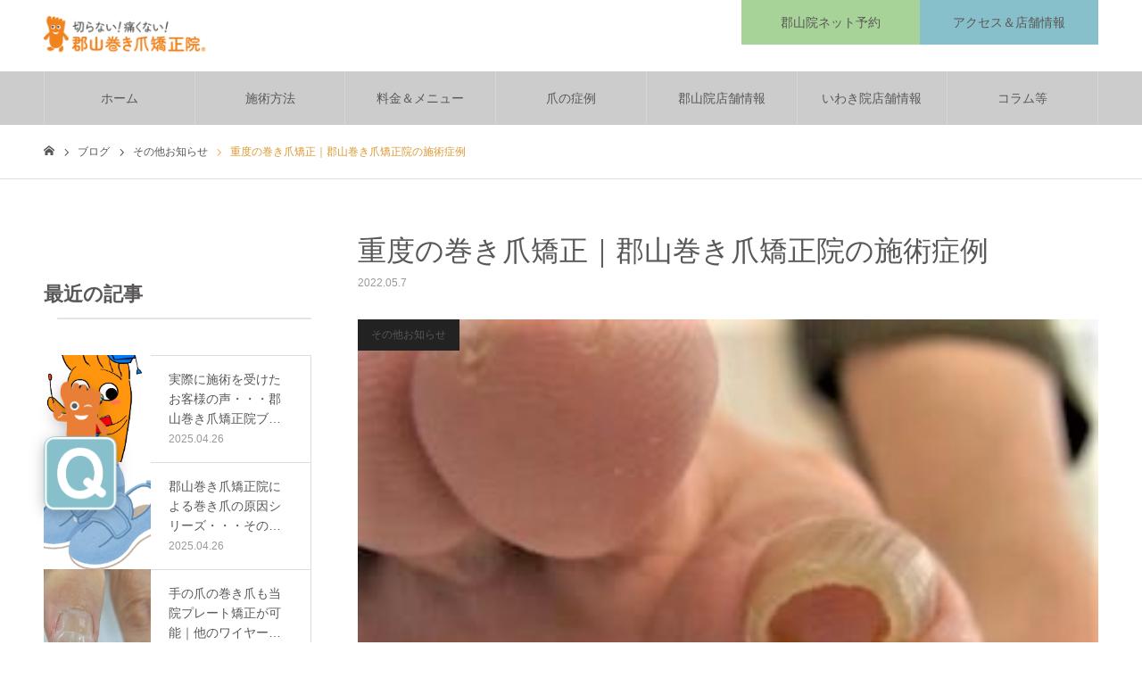

--- FILE ---
content_type: text/html; charset=UTF-8
request_url: https://f-makitume.com/kooriyama_pincernail_photo/
body_size: 20410
content:
<!DOCTYPE html>
<html class="pc" lang="ja">
<head>
	
	<script>
  window.difyChatbotConfig = {
    token: 'nglkguLt9IAyrk26',
    systemVariables: {}
  };
</script>

<style>
  :root{
    /* ← スマホのボタン位置（下端からの距離）をここで一元管理 */
    --bubble-bottom-mobile: 120px; /* 好みで 60〜220px くらいで調整 */
    --bubble-right-mobile:  0px;
    --bubble-size-mobile:   96px;
    --bubble-size-pc:       140px;
    --window-gap-mobile:    14px; /* ボタンと窓のすき間 */
  }

  /* ===== 共通スタイル ===== */
  #dify-chatbot-bubble-button {
    position: fixed !important;
    background: transparent !important;
    border: none !important;
    padding: 0 !important;
    margin: 0 !important;
    overflow: visible !important;
    z-index: 10000 !important;
    box-shadow: none !important;
    border-radius: 0 !important;
    line-height: 0 !important;
    display: flex !important;
    justify-content: center !important;
    align-items: center !important;
  }
  #dify-chatbot-bubble-button img {
    display: block !important;
    width: 100% !important;
    height: 100% !important;
    object-fit: contain !important;
    pointer-events: none !important;
    filter: drop-shadow(0 4px 8px rgba(0,0,0,.25)) !important;
    transform: scale(1.03) !important;
    transition: transform .2s ease !important;
  }
  /* デフォルトのアイコン要素は非表示 */
  #dify-chatbot-bubble-button svg,
  #dify-chatbot-bubble-button span {
    display: none !important;
  }

  /* チャットウィンドウ（共通） */
  #dify-chatbot-bubble-window {
    position: fixed !important;
    background: #fff !important;
    border-radius: 12px !important;
    box-shadow: 0 4px 12px rgba(0,0,0,0.15) !important;
    overflow: hidden !important;
    z-index: 9999 !important;
    box-sizing: border-box !important;
    clip-path: inset(0 0 12px 0 round 12px) !important;
  }

  /* ===== PC (769px以上) 左下配置 ===== */
  @media (min-width: 769px) {
    #dify-chatbot-bubble-button {
      left: 20px !important;
      right: auto !important;
      bottom: 150px !important; /* PCはここで調整 */
      width: var(--bubble-size-pc) !important;
      height: var(--bubble-size-pc) !important;
    }
    #dify-chatbot-bubble-window {
      left: 20px !important;
      right: auto !important;
      bottom: calc(150px + var(--bubble-size-pc) + 16px) !important; /* ボタンにかぶらない */
      width: 24rem !important;
      height: 40rem !important;
    }
  }

  /* ===== スマホ (768px以下) 右下配置 ===== */
  @media (max-width: 768px) {
    #dify-chatbot-bubble-button {
      left: auto !important;
      right: var(--bubble-right-mobile) !important;
      bottom: var(--bubble-bottom-mobile) !important;
      width: var(--bubble-size-mobile) !important;
      height: var(--bubble-size-mobile) !important;
    }
    #dify-chatbot-bubble-button img {
      transform: scale(1.0) !important;
    }
    #dify-chatbot-bubble-window {
      left: 0 !important;
      right: 0 !important;
      margin: 0 auto !important;
      width: 95vw !important;
      max-width: 420px !important;
      height: min(80vh, 640px) !important;
      /* ボタン高さ + すき間ぶんだけ上に避ける（かぶり防止） */
     /* 例: 上限 90px に抑える */
	bottom: min(90px, calc(var(--bubble-bottom-mobile) + var(--bubble-size-mobile) + var(--window-gap-mobile))) !important;
    }
  }
</style>

<script>
  // PC / スマホで画像を切り替え
  const IMG_PC = 'https://f-makitume.com/wp-content/uploads/2025/10/AIBOT.png';
  const IMG_MOBILE = 'https://f-makitume.com/wp-content/uploads/2025/10/AIBOT.png';
  const isMobile = () => window.matchMedia('(max-width: 768px)').matches;

  function applyBubbleImage() {
    const btn = document.getElementById('dify-chatbot-bubble-button');
    if (!btn) return;
    const src = isMobile() ? IMG_MOBILE : IMG_PC;
    let img = btn.querySelector('img');
    if (!img) {
      img = document.createElement('img');
      btn.innerHTML = '';
      btn.appendChild(img);
    }
    if (img.getAttribute('src') !== src) {
      img.setAttribute('src', src);
    }
  }

  // 変数でスマホの位置を動的に微調整したい場合はここを書き換え
  const MOBILE_BOTTOM_PX = 120; // ← ここだけ変えれば動きます
  const MOBILE_RIGHT_PX  = 0;

  function updateCSSVars(){
    const root = document.documentElement;
    root.style.setProperty('--bubble-bottom-mobile', MOBILE_BOTTOM_PX + 'px');
    root.style.setProperty('--bubble-right-mobile',  MOBILE_RIGHT_PX + 'px');
  }

  window.addEventListener('load', () => {
    updateCSSVars();
    const t = setInterval(() => {
      const btn = document.getElementById('dify-chatbot-bubble-button');
      const win = document.getElementById('dify-chatbot-bubble-window');
      if (btn && win) {
        applyBubbleImage();
        clearInterval(t);
      }
    }, 300);
  });
  window.addEventListener('resize', () => {
    applyBubbleImage();
    updateCSSVars();
  });
</script>

<!-- Dify本体 -->
<script src="https://udify.app/embed.min.js" id="nglkguLt9IAyrk26" defer></script>
	
	<style>
  /* 画面に“重ねる”×ボタン（ウィンドウ右上に追従） */
  #chatbot-close-fab {
    position: fixed;
    width: 36px;
    height: 36px;
    border: none;
    border-radius: 9999px;
    background: rgba(0,0,0,.5);
    color: #fff;
    font-size: 22px;
    line-height: 36px;
    text-align: center;
    cursor: pointer;
    z-index: 100000;
    display: none;             /* 開いている時だけ表示 */
    backdrop-filter: blur(2px);
    pointer-events: auto;
  }
  #chatbot-close-fab:hover { background: rgba(0,0,0,.65); }
</style>

<script>
(function(){
  const ID_BTN = 'dify-chatbot-bubble-button';
  const ID_WIN = 'dify-chatbot-bubble-window';
  const ID_FAB = 'chatbot-close-fab';

  const isMobile = () => matchMedia('(max-width: 768px)').matches;

  function isOpen(win){
    if (!win) return false;
    const cs = getComputedStyle(win);
    const r = win.getBoundingClientRect();
    return cs.display !== 'none' && cs.visibility !== 'hidden' && r.width > 0 && r.height > 0;
  }

  function ensureFab(){
    let fab = document.getElementById(ID_FAB);
    if (!fab) {
      fab = document.createElement('button');
      fab.id = ID_FAB;
      fab.type = 'button';
      fab.setAttribute('aria-label', 'チャットを閉じる');
      fab.textContent = '×';
      document.body.appendChild(fab);
      fab.addEventListener('click', () => {
        const bubbleBtn = document.getElementById(ID_BTN);
        if (bubbleBtn) {
          try { bubbleBtn.click(); } catch(_) {}
        }
        fab.style.display = 'none';
        if (bubbleBtn) bubbleBtn.style.setProperty('display', '', 'important');
      });
    }
    return fab;
  }

  /** PC用：ウィンドウを強制的に画面内に収める */
  function normalizePCWindow(win){
    if (!win) return;
    // transform で画面外に飛んでいるケースを矯正
    win.style.setProperty('transform', 'none', 'important');
    win.style.setProperty('margin', '0', 'important');
    win.style.setProperty('left', '20px', 'important');   // 左端固定
    win.style.setProperty('right', 'auto', 'important');
    win.style.setProperty('top', 'auto', 'important');
    win.style.setProperty('bottom', '20px', 'important'); // 画面下から20px
    win.style.setProperty('position', 'fixed', 'important');
    win.style.setProperty('z-index', '9999', 'important');

    // はみ出しがあればサイズ調整（上下左右に20pxの余白を確保）
    const pad = 20;
    const maxW = Math.max(280, window.innerWidth  - pad*2);
    const maxH = Math.max(300, window.innerHeight - pad*2);
    // 現在サイズ
    const rect = win.getBoundingClientRect();
    const targetW = Math.min(rect.width  || 384, maxW);   // 既定幅があれば尊重
    const targetH = Math.min(rect.height || 640, maxH);
    win.style.setProperty('width',  targetW + 'px', 'important');
    win.style.setProperty('height', targetH + 'px', 'important');
  }

  /** ×ボタンをウィンドウ右上に追従 */
  function positionFab(fab, win){
    const r = win.getBoundingClientRect();
    const margin = 8;
    fab.style.right = Math.max(0, (window.innerWidth - r.right) + margin) + 'px';
    fab.style.top   = Math.max(0, (r.top + margin)) + 'px';
  }

  function updateUI(){
    const bubbleBtn = document.getElementById(ID_BTN);
    const win = document.getElementById(ID_WIN);
    const fab = ensureFab();
    if (!bubbleBtn || !win) { fab.style.display = 'none'; return; }

    if (isOpen(win)) {
      // PCならウィンドウ位置を矯正（左端に収める）
      if (!isMobile()) normalizePCWindow(win);

      // Qボタン非表示、×表示＆位置合わせ
      bubbleBtn.style.setProperty('display', 'none', 'important');
      positionFab(fab, win);
      fab.style.display = 'block';
    } else {
      // Qボタン表示、×隠す
      bubbleBtn.style.setProperty('display', '', 'important');
      fab.style.display = 'none';
    }
  }

  function init(){
    const poll = setInterval(() => {
      if (document.getElementById(ID_BTN) && document.getElementById(ID_WIN)) {
        clearInterval(poll);
        updateUI();

        // ウィンドウの状態変化に追従
        const mo = new MutationObserver(updateUI);
        mo.observe(document.getElementById(ID_WIN), { attributes: true, attributeFilter: ['style', 'class'] });

        window.addEventListener('resize', updateUI, { passive: true });
        window.addEventListener('orientationchange', updateUI, { passive: true });
        document.addEventListener('scroll', updateUI, { passive: true });

        // 取りこぼし防止（位置追従の微調整）
        setInterval(() => {
          const fab = document.getElementById(ID_FAB);
          const win = document.getElementById(ID_WIN);
          if (fab && win && isOpen(win)) positionFab(fab, win);
        }, 300);
      }
    }, 150);
  }

  window.addEventListener('load', init);
})();
</script>
	
	<!-- Google tag (gtag.js) -->
<script async src="https://www.googletagmanager.com/gtag/js?id=G-CHNEHXCL58"></script>
<script>
  window.dataLayer = window.dataLayer || [];
  function gtag(){dataLayer.push(arguments);}
  gtag('js', new Date());

  gtag('config', 'G-CHNEHXCL58');
</script>
<!-- Google Tag Manager -->
<script>(function(w,d,s,l,i){w[l]=w[l]||[];w[l].push({'gtm.start':
new Date().getTime(),event:'gtm.js'});var f=d.getElementsByTagName(s)[0],
j=d.createElement(s),dl=l!='dataLayer'?'&l='+l:'';j.async=true;j.src=
'https://www.googletagmanager.com/gtm.js?id='+i+dl;f.parentNode.insertBefore(j,f);
})(window,document,'script','dataLayer','GTM-W85G5BZ');</script>
<!-- End Google Tag Manager -->
<meta charset="UTF-8">
<!--[if IE]><meta http-equiv="X-UA-Compatible" content="IE=edge"><![endif]-->
<meta name="viewport" content="width=device-width">
<meta name="format-detection" content="telephone=no">
<meta name="description" content="巻き爪には程度があり、軽度、中度、重度と定義しています。程度とは別に巻き方の種類も様々です。">
<link rel="pingback" href="https://f-makitume.com/xmlrpc.php">
<meta name='robots' content='max-image-preview:large' />
	<style>img:is([sizes="auto" i], [sizes^="auto," i]) { contain-intrinsic-size: 3000px 1500px }</style>
	<link rel="alternate" type="application/rss+xml" title="福島県郡山市で巻き爪治療専門なら【郡山巻き爪矯正院】 &raquo; フィード" href="https://f-makitume.com/feed/" />
<link rel="alternate" type="application/rss+xml" title="福島県郡山市で巻き爪治療専門なら【郡山巻き爪矯正院】 &raquo; コメントフィード" href="https://f-makitume.com/comments/feed/" />
<link rel="alternate" type="application/rss+xml" title="福島県郡山市で巻き爪治療専門なら【郡山巻き爪矯正院】 &raquo; 重度の巻き爪矯正｜郡山巻き爪矯正院の施術症例　 のコメントのフィード" href="https://f-makitume.com/kooriyama_pincernail_photo/feed/" />

<!-- SEO SIMPLE PACK 3.2.1 -->
<title>重度の巻き爪矯正｜郡山巻き爪矯正院の施術症例　 | 福島県郡山市で巻き爪治療専門なら【郡山巻き爪矯正院】</title>
<meta name="description" content="郡山巻き爪矯正院ブログです。 巻き爪の程度を中度や重度などと表記しておりますが、 同じ巻き爪の程度でも巻き方は違います。 その辺りは次回にでもパターンをご紹介する予定ではありますが、 ホッチキスのような巻き方や全体が湾曲するタイプ、片側だけ">
<link rel="canonical" href="https://f-makitume.com/kooriyama_pincernail_photo/">
<meta property="og:locale" content="ja_JP">
<meta property="og:type" content="article">
<meta property="og:image" content="https://f-makitume.com/wp-content/uploads/2022/05/20180501_1609-300x213-1.jpg">
<meta property="og:title" content="重度の巻き爪矯正｜郡山巻き爪矯正院の施術症例　 | 福島県郡山市で巻き爪治療専門なら【郡山巻き爪矯正院】">
<meta property="og:description" content="郡山巻き爪矯正院ブログです。 巻き爪の程度を中度や重度などと表記しておりますが、 同じ巻き爪の程度でも巻き方は違います。 その辺りは次回にでもパターンをご紹介する予定ではありますが、 ホッチキスのような巻き方や全体が湾曲するタイプ、片側だけ">
<meta property="og:url" content="https://f-makitume.com/kooriyama_pincernail_photo/">
<meta property="og:site_name" content="福島県郡山市で巻き爪治療専門なら【郡山巻き爪矯正院】">
<meta name="twitter:card" content="summary_large_image">
<!-- / SEO SIMPLE PACK -->

<script type="text/javascript">
/* <![CDATA[ */
window._wpemojiSettings = {"baseUrl":"https:\/\/s.w.org\/images\/core\/emoji\/16.0.1\/72x72\/","ext":".png","svgUrl":"https:\/\/s.w.org\/images\/core\/emoji\/16.0.1\/svg\/","svgExt":".svg","source":{"concatemoji":"https:\/\/f-makitume.com\/wp-includes\/js\/wp-emoji-release.min.js?ver=6.8.3"}};
/*! This file is auto-generated */
!function(s,n){var o,i,e;function c(e){try{var t={supportTests:e,timestamp:(new Date).valueOf()};sessionStorage.setItem(o,JSON.stringify(t))}catch(e){}}function p(e,t,n){e.clearRect(0,0,e.canvas.width,e.canvas.height),e.fillText(t,0,0);var t=new Uint32Array(e.getImageData(0,0,e.canvas.width,e.canvas.height).data),a=(e.clearRect(0,0,e.canvas.width,e.canvas.height),e.fillText(n,0,0),new Uint32Array(e.getImageData(0,0,e.canvas.width,e.canvas.height).data));return t.every(function(e,t){return e===a[t]})}function u(e,t){e.clearRect(0,0,e.canvas.width,e.canvas.height),e.fillText(t,0,0);for(var n=e.getImageData(16,16,1,1),a=0;a<n.data.length;a++)if(0!==n.data[a])return!1;return!0}function f(e,t,n,a){switch(t){case"flag":return n(e,"\ud83c\udff3\ufe0f\u200d\u26a7\ufe0f","\ud83c\udff3\ufe0f\u200b\u26a7\ufe0f")?!1:!n(e,"\ud83c\udde8\ud83c\uddf6","\ud83c\udde8\u200b\ud83c\uddf6")&&!n(e,"\ud83c\udff4\udb40\udc67\udb40\udc62\udb40\udc65\udb40\udc6e\udb40\udc67\udb40\udc7f","\ud83c\udff4\u200b\udb40\udc67\u200b\udb40\udc62\u200b\udb40\udc65\u200b\udb40\udc6e\u200b\udb40\udc67\u200b\udb40\udc7f");case"emoji":return!a(e,"\ud83e\udedf")}return!1}function g(e,t,n,a){var r="undefined"!=typeof WorkerGlobalScope&&self instanceof WorkerGlobalScope?new OffscreenCanvas(300,150):s.createElement("canvas"),o=r.getContext("2d",{willReadFrequently:!0}),i=(o.textBaseline="top",o.font="600 32px Arial",{});return e.forEach(function(e){i[e]=t(o,e,n,a)}),i}function t(e){var t=s.createElement("script");t.src=e,t.defer=!0,s.head.appendChild(t)}"undefined"!=typeof Promise&&(o="wpEmojiSettingsSupports",i=["flag","emoji"],n.supports={everything:!0,everythingExceptFlag:!0},e=new Promise(function(e){s.addEventListener("DOMContentLoaded",e,{once:!0})}),new Promise(function(t){var n=function(){try{var e=JSON.parse(sessionStorage.getItem(o));if("object"==typeof e&&"number"==typeof e.timestamp&&(new Date).valueOf()<e.timestamp+604800&&"object"==typeof e.supportTests)return e.supportTests}catch(e){}return null}();if(!n){if("undefined"!=typeof Worker&&"undefined"!=typeof OffscreenCanvas&&"undefined"!=typeof URL&&URL.createObjectURL&&"undefined"!=typeof Blob)try{var e="postMessage("+g.toString()+"("+[JSON.stringify(i),f.toString(),p.toString(),u.toString()].join(",")+"));",a=new Blob([e],{type:"text/javascript"}),r=new Worker(URL.createObjectURL(a),{name:"wpTestEmojiSupports"});return void(r.onmessage=function(e){c(n=e.data),r.terminate(),t(n)})}catch(e){}c(n=g(i,f,p,u))}t(n)}).then(function(e){for(var t in e)n.supports[t]=e[t],n.supports.everything=n.supports.everything&&n.supports[t],"flag"!==t&&(n.supports.everythingExceptFlag=n.supports.everythingExceptFlag&&n.supports[t]);n.supports.everythingExceptFlag=n.supports.everythingExceptFlag&&!n.supports.flag,n.DOMReady=!1,n.readyCallback=function(){n.DOMReady=!0}}).then(function(){return e}).then(function(){var e;n.supports.everything||(n.readyCallback(),(e=n.source||{}).concatemoji?t(e.concatemoji):e.wpemoji&&e.twemoji&&(t(e.twemoji),t(e.wpemoji)))}))}((window,document),window._wpemojiSettings);
/* ]]> */
</script>
<link rel='stylesheet' id='style-css' href='https://f-makitume.com/wp-content/themes/noel_tcd072-child/style.css?ver=1.0.0' type='text/css' media='all' />
<style id='wp-emoji-styles-inline-css' type='text/css'>

	img.wp-smiley, img.emoji {
		display: inline !important;
		border: none !important;
		box-shadow: none !important;
		height: 1em !important;
		width: 1em !important;
		margin: 0 0.07em !important;
		vertical-align: -0.1em !important;
		background: none !important;
		padding: 0 !important;
	}
</style>
<link rel='stylesheet' id='wp-block-library-css' href='https://f-makitume.com/wp-includes/css/dist/block-library/style.min.css?ver=6.8.3' type='text/css' media='all' />
<style id='classic-theme-styles-inline-css' type='text/css'>
/*! This file is auto-generated */
.wp-block-button__link{color:#fff;background-color:#32373c;border-radius:9999px;box-shadow:none;text-decoration:none;padding:calc(.667em + 2px) calc(1.333em + 2px);font-size:1.125em}.wp-block-file__button{background:#32373c;color:#fff;text-decoration:none}
</style>
<style id='global-styles-inline-css' type='text/css'>
:root{--wp--preset--aspect-ratio--square: 1;--wp--preset--aspect-ratio--4-3: 4/3;--wp--preset--aspect-ratio--3-4: 3/4;--wp--preset--aspect-ratio--3-2: 3/2;--wp--preset--aspect-ratio--2-3: 2/3;--wp--preset--aspect-ratio--16-9: 16/9;--wp--preset--aspect-ratio--9-16: 9/16;--wp--preset--color--black: #000000;--wp--preset--color--cyan-bluish-gray: #abb8c3;--wp--preset--color--white: #ffffff;--wp--preset--color--pale-pink: #f78da7;--wp--preset--color--vivid-red: #cf2e2e;--wp--preset--color--luminous-vivid-orange: #ff6900;--wp--preset--color--luminous-vivid-amber: #fcb900;--wp--preset--color--light-green-cyan: #7bdcb5;--wp--preset--color--vivid-green-cyan: #00d084;--wp--preset--color--pale-cyan-blue: #8ed1fc;--wp--preset--color--vivid-cyan-blue: #0693e3;--wp--preset--color--vivid-purple: #9b51e0;--wp--preset--gradient--vivid-cyan-blue-to-vivid-purple: linear-gradient(135deg,rgba(6,147,227,1) 0%,rgb(155,81,224) 100%);--wp--preset--gradient--light-green-cyan-to-vivid-green-cyan: linear-gradient(135deg,rgb(122,220,180) 0%,rgb(0,208,130) 100%);--wp--preset--gradient--luminous-vivid-amber-to-luminous-vivid-orange: linear-gradient(135deg,rgba(252,185,0,1) 0%,rgba(255,105,0,1) 100%);--wp--preset--gradient--luminous-vivid-orange-to-vivid-red: linear-gradient(135deg,rgba(255,105,0,1) 0%,rgb(207,46,46) 100%);--wp--preset--gradient--very-light-gray-to-cyan-bluish-gray: linear-gradient(135deg,rgb(238,238,238) 0%,rgb(169,184,195) 100%);--wp--preset--gradient--cool-to-warm-spectrum: linear-gradient(135deg,rgb(74,234,220) 0%,rgb(151,120,209) 20%,rgb(207,42,186) 40%,rgb(238,44,130) 60%,rgb(251,105,98) 80%,rgb(254,248,76) 100%);--wp--preset--gradient--blush-light-purple: linear-gradient(135deg,rgb(255,206,236) 0%,rgb(152,150,240) 100%);--wp--preset--gradient--blush-bordeaux: linear-gradient(135deg,rgb(254,205,165) 0%,rgb(254,45,45) 50%,rgb(107,0,62) 100%);--wp--preset--gradient--luminous-dusk: linear-gradient(135deg,rgb(255,203,112) 0%,rgb(199,81,192) 50%,rgb(65,88,208) 100%);--wp--preset--gradient--pale-ocean: linear-gradient(135deg,rgb(255,245,203) 0%,rgb(182,227,212) 50%,rgb(51,167,181) 100%);--wp--preset--gradient--electric-grass: linear-gradient(135deg,rgb(202,248,128) 0%,rgb(113,206,126) 100%);--wp--preset--gradient--midnight: linear-gradient(135deg,rgb(2,3,129) 0%,rgb(40,116,252) 100%);--wp--preset--font-size--small: 13px;--wp--preset--font-size--medium: 20px;--wp--preset--font-size--large: 36px;--wp--preset--font-size--x-large: 42px;--wp--preset--spacing--20: 0.44rem;--wp--preset--spacing--30: 0.67rem;--wp--preset--spacing--40: 1rem;--wp--preset--spacing--50: 1.5rem;--wp--preset--spacing--60: 2.25rem;--wp--preset--spacing--70: 3.38rem;--wp--preset--spacing--80: 5.06rem;--wp--preset--shadow--natural: 6px 6px 9px rgba(0, 0, 0, 0.2);--wp--preset--shadow--deep: 12px 12px 50px rgba(0, 0, 0, 0.4);--wp--preset--shadow--sharp: 6px 6px 0px rgba(0, 0, 0, 0.2);--wp--preset--shadow--outlined: 6px 6px 0px -3px rgba(255, 255, 255, 1), 6px 6px rgba(0, 0, 0, 1);--wp--preset--shadow--crisp: 6px 6px 0px rgba(0, 0, 0, 1);}:where(.is-layout-flex){gap: 0.5em;}:where(.is-layout-grid){gap: 0.5em;}body .is-layout-flex{display: flex;}.is-layout-flex{flex-wrap: wrap;align-items: center;}.is-layout-flex > :is(*, div){margin: 0;}body .is-layout-grid{display: grid;}.is-layout-grid > :is(*, div){margin: 0;}:where(.wp-block-columns.is-layout-flex){gap: 2em;}:where(.wp-block-columns.is-layout-grid){gap: 2em;}:where(.wp-block-post-template.is-layout-flex){gap: 1.25em;}:where(.wp-block-post-template.is-layout-grid){gap: 1.25em;}.has-black-color{color: var(--wp--preset--color--black) !important;}.has-cyan-bluish-gray-color{color: var(--wp--preset--color--cyan-bluish-gray) !important;}.has-white-color{color: var(--wp--preset--color--white) !important;}.has-pale-pink-color{color: var(--wp--preset--color--pale-pink) !important;}.has-vivid-red-color{color: var(--wp--preset--color--vivid-red) !important;}.has-luminous-vivid-orange-color{color: var(--wp--preset--color--luminous-vivid-orange) !important;}.has-luminous-vivid-amber-color{color: var(--wp--preset--color--luminous-vivid-amber) !important;}.has-light-green-cyan-color{color: var(--wp--preset--color--light-green-cyan) !important;}.has-vivid-green-cyan-color{color: var(--wp--preset--color--vivid-green-cyan) !important;}.has-pale-cyan-blue-color{color: var(--wp--preset--color--pale-cyan-blue) !important;}.has-vivid-cyan-blue-color{color: var(--wp--preset--color--vivid-cyan-blue) !important;}.has-vivid-purple-color{color: var(--wp--preset--color--vivid-purple) !important;}.has-black-background-color{background-color: var(--wp--preset--color--black) !important;}.has-cyan-bluish-gray-background-color{background-color: var(--wp--preset--color--cyan-bluish-gray) !important;}.has-white-background-color{background-color: var(--wp--preset--color--white) !important;}.has-pale-pink-background-color{background-color: var(--wp--preset--color--pale-pink) !important;}.has-vivid-red-background-color{background-color: var(--wp--preset--color--vivid-red) !important;}.has-luminous-vivid-orange-background-color{background-color: var(--wp--preset--color--luminous-vivid-orange) !important;}.has-luminous-vivid-amber-background-color{background-color: var(--wp--preset--color--luminous-vivid-amber) !important;}.has-light-green-cyan-background-color{background-color: var(--wp--preset--color--light-green-cyan) !important;}.has-vivid-green-cyan-background-color{background-color: var(--wp--preset--color--vivid-green-cyan) !important;}.has-pale-cyan-blue-background-color{background-color: var(--wp--preset--color--pale-cyan-blue) !important;}.has-vivid-cyan-blue-background-color{background-color: var(--wp--preset--color--vivid-cyan-blue) !important;}.has-vivid-purple-background-color{background-color: var(--wp--preset--color--vivid-purple) !important;}.has-black-border-color{border-color: var(--wp--preset--color--black) !important;}.has-cyan-bluish-gray-border-color{border-color: var(--wp--preset--color--cyan-bluish-gray) !important;}.has-white-border-color{border-color: var(--wp--preset--color--white) !important;}.has-pale-pink-border-color{border-color: var(--wp--preset--color--pale-pink) !important;}.has-vivid-red-border-color{border-color: var(--wp--preset--color--vivid-red) !important;}.has-luminous-vivid-orange-border-color{border-color: var(--wp--preset--color--luminous-vivid-orange) !important;}.has-luminous-vivid-amber-border-color{border-color: var(--wp--preset--color--luminous-vivid-amber) !important;}.has-light-green-cyan-border-color{border-color: var(--wp--preset--color--light-green-cyan) !important;}.has-vivid-green-cyan-border-color{border-color: var(--wp--preset--color--vivid-green-cyan) !important;}.has-pale-cyan-blue-border-color{border-color: var(--wp--preset--color--pale-cyan-blue) !important;}.has-vivid-cyan-blue-border-color{border-color: var(--wp--preset--color--vivid-cyan-blue) !important;}.has-vivid-purple-border-color{border-color: var(--wp--preset--color--vivid-purple) !important;}.has-vivid-cyan-blue-to-vivid-purple-gradient-background{background: var(--wp--preset--gradient--vivid-cyan-blue-to-vivid-purple) !important;}.has-light-green-cyan-to-vivid-green-cyan-gradient-background{background: var(--wp--preset--gradient--light-green-cyan-to-vivid-green-cyan) !important;}.has-luminous-vivid-amber-to-luminous-vivid-orange-gradient-background{background: var(--wp--preset--gradient--luminous-vivid-amber-to-luminous-vivid-orange) !important;}.has-luminous-vivid-orange-to-vivid-red-gradient-background{background: var(--wp--preset--gradient--luminous-vivid-orange-to-vivid-red) !important;}.has-very-light-gray-to-cyan-bluish-gray-gradient-background{background: var(--wp--preset--gradient--very-light-gray-to-cyan-bluish-gray) !important;}.has-cool-to-warm-spectrum-gradient-background{background: var(--wp--preset--gradient--cool-to-warm-spectrum) !important;}.has-blush-light-purple-gradient-background{background: var(--wp--preset--gradient--blush-light-purple) !important;}.has-blush-bordeaux-gradient-background{background: var(--wp--preset--gradient--blush-bordeaux) !important;}.has-luminous-dusk-gradient-background{background: var(--wp--preset--gradient--luminous-dusk) !important;}.has-pale-ocean-gradient-background{background: var(--wp--preset--gradient--pale-ocean) !important;}.has-electric-grass-gradient-background{background: var(--wp--preset--gradient--electric-grass) !important;}.has-midnight-gradient-background{background: var(--wp--preset--gradient--midnight) !important;}.has-small-font-size{font-size: var(--wp--preset--font-size--small) !important;}.has-medium-font-size{font-size: var(--wp--preset--font-size--medium) !important;}.has-large-font-size{font-size: var(--wp--preset--font-size--large) !important;}.has-x-large-font-size{font-size: var(--wp--preset--font-size--x-large) !important;}
:where(.wp-block-post-template.is-layout-flex){gap: 1.25em;}:where(.wp-block-post-template.is-layout-grid){gap: 1.25em;}
:where(.wp-block-columns.is-layout-flex){gap: 2em;}:where(.wp-block-columns.is-layout-grid){gap: 2em;}
:root :where(.wp-block-pullquote){font-size: 1.5em;line-height: 1.6;}
</style>
<link rel='stylesheet' id='parent-style-css' href='https://f-makitume.com/wp-content/themes/noel_tcd072/style.css?ver=6.8.3' type='text/css' media='all' />
<link rel='stylesheet' id='child-style-css' href='https://f-makitume.com/wp-content/themes/noel_tcd072-child/style.css?ver=6.8.3' type='text/css' media='all' />
<script type="text/javascript" src="https://f-makitume.com/wp-includes/js/jquery/jquery.min.js?ver=3.7.1" id="jquery-core-js"></script>
<script type="text/javascript" src="https://f-makitume.com/wp-includes/js/jquery/jquery-migrate.min.js?ver=3.4.1" id="jquery-migrate-js"></script>
<link rel="https://api.w.org/" href="https://f-makitume.com/wp-json/" /><link rel="alternate" title="JSON" type="application/json" href="https://f-makitume.com/wp-json/wp/v2/posts/958" /><link rel='shortlink' href='https://f-makitume.com/?p=958' />
<link rel="alternate" title="oEmbed (JSON)" type="application/json+oembed" href="https://f-makitume.com/wp-json/oembed/1.0/embed?url=https%3A%2F%2Ff-makitume.com%2Fkooriyama_pincernail_photo%2F" />
<link rel="alternate" title="oEmbed (XML)" type="text/xml+oembed" href="https://f-makitume.com/wp-json/oembed/1.0/embed?url=https%3A%2F%2Ff-makitume.com%2Fkooriyama_pincernail_photo%2F&#038;format=xml" />

<link rel="stylesheet" href="https://f-makitume.com/wp-content/themes/noel_tcd072/css/design-plus.css?ver=1.0.0">
<link rel="stylesheet" href="https://f-makitume.com/wp-content/themes/noel_tcd072/css/sns-botton.css?ver=1.0.0">
<link rel="stylesheet" media="screen and (max-width:1250px)" href="https://f-makitume.com/wp-content/themes/noel_tcd072/css/responsive.css?ver=1.0.0">
<link rel="stylesheet" media="screen and (max-width:1250px)" href="https://f-makitume.com/wp-content/themes/noel_tcd072/css/footer-bar.css?ver=1.0.0">

<script src="https://f-makitume.com/wp-content/themes/noel_tcd072/js/jquery.easing.1.4.js?ver=1.0.0"></script>
<script src="https://f-makitume.com/wp-content/themes/noel_tcd072/js/jscript.js?ver=1.0.0"></script>
<script src="https://f-makitume.com/wp-content/themes/noel_tcd072/js/comment.js?ver=1.0.0"></script>


<link rel="stylesheet" href="https://f-makitume.com/wp-content/themes/noel_tcd072/js/perfect-scrollbar.css?ver=1.0.0">
<script src="https://f-makitume.com/wp-content/themes/noel_tcd072/js/perfect-scrollbar.min.js?ver=1.0.0"></script>

<script src="https://f-makitume.com/wp-content/themes/noel_tcd072/js/jquery.cookie.js?ver=1.0.0"></script>


<style type="text/css">

body, input, textarea { font-family: "Hiragino Sans", "ヒラギノ角ゴ ProN", "Hiragino Kaku Gothic ProN", "游ゴシック", YuGothic, "メイリオ", Meiryo, sans-serif; }

.rich_font, .p-vertical { font-family: "Hiragino Sans", "ヒラギノ角ゴ ProN", "Hiragino Kaku Gothic ProN", "游ゴシック", YuGothic, "メイリオ", Meiryo, sans-serif; font-weight:500; }

.rich_font_type1 { font-family: Arial, "Hiragino Kaku Gothic ProN", "ヒラギノ角ゴ ProN W3", "メイリオ", Meiryo, sans-serif; }
.rich_font_type2 { font-family: "Hiragino Sans", "ヒラギノ角ゴ ProN", "Hiragino Kaku Gothic ProN", "游ゴシック", YuGothic, "メイリオ", Meiryo, sans-serif; font-weight:500; }
.rich_font_type3 { font-family: "Times New Roman" , "游明朝" , "Yu Mincho" , "游明朝体" , "YuMincho" , "ヒラギノ明朝 Pro W3" , "Hiragino Mincho Pro" , "HiraMinProN-W3" , "HGS明朝E" , "ＭＳ Ｐ明朝" , "MS PMincho" , serif; font-weight:500; }

.post_content, #next_prev_post { font-family: "Hiragino Sans", "ヒラギノ角ゴ ProN", "Hiragino Kaku Gothic ProN", "游ゴシック", YuGothic, "メイリオ", Meiryo, sans-serif; }

.home #header_top { background:rgba(255,255,255,1); }
#header_top { background:rgba(255,255,255,1); }
#header_logo a { color:#000000; }
.pc #global_menu { background:rgba(0,0,0,0.2); }
.pc #global_menu > ul { border-left:1px solid rgba(255,255,255,0.2); }
.pc #global_menu > ul > li { border-right:1px solid rgba(255,255,255,0.2); }
.pc #global_menu > ul > li > a, .pc #global_menu ul ul li.menu-item-has-children > a:before { color:#ffffff; }
.pc #global_menu > ul > li > a:after { background:#dd9933; }
.pc #global_menu ul ul a { color:#ffffff; background:#dd9933; }
.pc #global_menu ul ul a:hover { background:#dd9933; }
.pc .header_fix #global_menu { background:rgba(0,0,0,0.5); }
.pc .header_fix #global_menu > ul { border-left:1px solid rgba(255,255,255,0.5); }
.pc .header_fix #global_menu > ul > li { border-right:1px solid rgba(255,255,255,0.5); }
.mobile #mobile_menu { background:#1e73be; }
.mobile #global_menu a { color:#ffffff !important; background:#1e73be; border-bottom:1px solid #444444; }
.mobile #global_menu li li a { background:#1e99bf; }
.mobile #global_menu a:hover, #mobile_menu .close_button:hover, #mobile_menu #global_menu .child_menu_button:hover { color:#ffffff !important; background:#dd9933; }
.megamenu_clinic_list1 { border-color:#dddddd; background:#ffffff; }
.megamenu_clinic_list1 a { background:#ffffff; }
.megamenu_clinic_list1 ol, .megamenu_clinic_list1 li { border-color:#dddddd; }
.megamenu_clinic_list1 .title { color:#dd9933; }
.megamenu_clinic_list2 { border-color:#dddddd; background:#ffffff; }
.megamenu_clinic_list2 a { background:#ffffff; }
.megamenu_clinic_list2_inner, .megamenu_clinic_list2 ol, .megamenu_clinic_list2 li { border-color:#dddddd; }
.megamenu_clinic_list2 .headline, .megamenu_clinic_list2 .title { color:#dd9933; }
.megamenu_clinic_list2 .link_button a { color:#FFFFFF; background:#dd9933; }
.megamenu_clinic_list2 .link_button a:hover { color:#FFFFFF; background:#dd9933; }
.megamenu_campaign_list { background:#f4f4f5; }
.megamenu_campaign_list .post_list_area, .megamenu_campaign_list .menu_area a:hover, .megamenu_campaign_list .menu_area li.active a { background:#ffffff; }
.megamenu_campaign_list .menu_area a { background:#dd9933; }
.megamenu_campaign_list .menu_area a:hover, .megamenu_campaign_list .menu_area li.active a { color:#dd9933; }
.pc .header_fix #header_top { background:rgba(255,255,255,0.8); }
.header_fix #header_logo a { color:#000000 !important; }
#header_button .button1 a, #footer_button .button1 a { color:#FFFFFF; background:#a7d398; }
#header_button .button1 a:hover, #footer_button .button1 a:hover { color:#FFFFFF; background:#7dd361; }
#header_button .button2 a, #footer_button .button2 a { color:#FFFFFF; background:#87c0ca; }
#header_button .button2 a:hover, #footer_button .button2 a:hover { color:#FFFFFF; background:#4cb6c9; }
#footer_info_content1 .button a { color:#FFFFFF; background:#dd9933; }
#footer_info_content1 .button a:hover { color:#FFFFFF; background:#dd9933; }
#footer_info_content2 .button a { color:#FFFFFF; background:#dd9933; }
#footer_info_content2 .button a:hover { color:#FFFFFF; background:#dd9933; }
#footer_banner .title { color:#f95660; font-size:20px; }
#footer_menu_area, #footer_menu_area a, #footer_menu .footer_headline a:before { color:#000000; }
#footer_menu_area .footer_headline a { color:#dd9933; }
#footer_menu_area a:hover, #footer_menu .footer_headline a:hover:before { color:#dd9933; }
#footer_bottom, #footer_bottom a { color:#FFFFFF; }
@media screen and (max-width:950px) {
  #footer_banner .title { font-size:16px; }
}
body.single #main_col { font-size:16px; }
#page_header_catch .catch { font-size:42px; color:#FFFFFF; }
#page_header_catch .desc { font-size:16px; color:#FFFFFF; }
#page_header_catch .title { font-size:32px; color:#FFFFFF; }
#blog_list .title_area .title { font-size:20px; color:#dd9933; }
#blog_list a:hover .title_area .title { color:#cccccc; }
#blog_list .category a, #single_category a { color:#FFFFFF; background:#222222; }
#blog_list .category a:hover, #single_category a:hover { color:#FFFFFF; background:#777777; }
#post_title_area .title { font-size:32px; }
#related_post .headline { font-size:20px; color:#ff4b52; }
@media screen and (max-width:950px) {
  body.single #main_col { font-size:13px; }
  #page_header_catch .catch { font-size:22px; }
  #page_header_catch .desc { font-size:14px; }
  #page_header_catch .title { font-size:20px; }
  #blog_list .title_area .title { font-size:16px; }
  #post_title_area .title { font-size:20px; }
  #related_post .headline { font-size:16px; }
}

.animate_image img, .animate_background .image {
  -webkit-width:calc(100% + 30px) !important; width:calc(100% + 30px) !important; height:auto; max-width:inherit !important; position:relative;
    -webkit-transform: translate(-15px, 0px); -webkit-transition-property: opacity, translateX; -webkit-transition: 0.5s;
  transform: translate(-15px, 0px); transition-property: opacity, translateX; transition: 0.5s;
  }
.animate_image:hover img, .animate_background:hover .image, #index_staff_slider a:hover img {
  opacity:0.5;
    -webkit-transform: translate(0px, 0px);
  transform: translate(0px, 0px);
  }
.animate_image.square img {
  -webkit-width:calc(100% + 30px) !important; width:calc(100% + 30px) !important; height:auto; max-width:inherit !important; position:relative;
    -webkit-transform: translate(-15px, -15px); -webkit-transition-property: opacity, translateX; -webkit-transition: 0.5s;
  transform: translate(-15px, -15px); transition-property: opacity, translateX; transition: 0.5s;
  }
.animate_image.square:hover img {
  opacity:0.5;
    -webkit-transform: translate(0px, -15px);
  transform: translate(0px, -15px);
  }


a { color:#000; }

#bread_crumb li.last span, #comment_headline, .tcd_category_list a:hover, .tcd_category_list .child_menu_button:hover, .side_headline, #faq_category li a:hover, #faq_category li.active a, #archive_service .bottom_area .sub_category li a:hover,
  #side_service_category_list a:hover, #side_service_category_list li.active > a, #side_faq_category_list a:hover, #side_faq_category_list li.active a, #side_staff_list a:hover, #side_staff_list li.active a, .cf_data_list li a:hover,
    #side_campaign_category_list a:hover, #side_campaign_category_list li.active a, #side_clinic_list a:hover, #side_clinic_list li.active a
{ color: #dd9933; }

#page_header .tab, #return_top a, #comment_tab li a:hover, #comment_tab li.active a, #comment_header #comment_closed p, #submit_comment:hover, #cancel_comment_reply a:hover, #p_readmore .button:hover,
  #wp-calendar td a:hover, #post_pagination p, #post_pagination a:hover, .page_navi span.current, .page_navi a:hover, .c-pw__btn:hover
{ background-color: #dd9933; }

#guest_info input:focus, #comment_textarea textarea:focus, .c-pw__box-input:focus
{ border-color: #dd9933; }

#comment_tab li.active a:after, #comment_header #comment_closed p:after
{ border-color:#dd9933 transparent transparent transparent; }


#header_logo a:hover, #footer a:hover, .cardlink_title a:hover, #menu_button:hover:before, #header_logo a:hover, #related_post .item a:hover, .comment a:hover, .comment_form_wrapper a:hover, #next_prev_post a:hover,
  #bread_crumb a:hover, #bread_crumb li.home a:hover:after, .author_profile a:hover, .author_profile .author_link li a:hover:before, #post_meta_bottom a:hover, #next_prev_post a:hover:before,
    #recent_news a.link:hover, #recent_news .link:hover:after, #recent_news li a:hover .title, #searchform .submit_button:hover:before, .styled_post_list1 a:hover .title_area, .styled_post_list1 a:hover .date, .p-dropdown__title:hover:after, .p-dropdown__list li a:hover
{ color: #dd9933; }
.post_content a { color: #dd9933; }
.post_content a:hover { color:#888888; }
#return_top a:hover { background-color: #dd9933; }
.frost_bg:before { background:rgba(255,255,255,0.4); }
.blur_image img { filter:blur(10px); }
.campaign_cat_id14 { background:#000000; }
.campaign_cat_id14:hover { background:#444444; }
.campaign_cat_id15 { background:#000000; }
.campaign_cat_id15:hover { background:#444444; }
.campaign_cat_id16 { background:#000000; }
.campaign_cat_id16:hover { background:#444444; }
.campaign_cat_id17 { background:#000000; }
.campaign_cat_id17:hover { background:#444444; }



</style>

<link rel="icon" href="https://f-makitume.com/wp-content/uploads/2024/12/favicon.png" sizes="32x32" />
<link rel="icon" href="https://f-makitume.com/wp-content/uploads/2024/12/favicon.png" sizes="192x192" />
<link rel="apple-touch-icon" href="https://f-makitume.com/wp-content/uploads/2024/12/favicon.png" />
<meta name="msapplication-TileImage" content="https://f-makitume.com/wp-content/uploads/2024/12/favicon.png" />
</head>
<body id="body" class="wp-singular post-template-default single single-post postid-958 single-format-standard wp-theme-noel_tcd072 wp-child-theme-noel_tcd072-child has_header_button">
<!-- Google Tag Manager (noscript) -->
<noscript><iframe src="https://www.googletagmanager.com/ns.html?id=GTM-W85G5BZ"
height="0" width="0" style="display:none;visibility:hidden"></iframe></noscript>
<!-- End Google Tag Manager (noscript) -->


<div id="container">

 <header id="header">

  <div id="header_top">
   <div id="header_top_inner">
    <div id="header_logo">
     
<div class="logo">
 <a href="https://f-makitume.com/" title="福島県郡山市で巻き爪治療専門なら【郡山巻き爪矯正院】">
    <img class="pc_logo_image" src="https://f-makitume.com/wp-content/uploads/2024/12/logo_kooriyama.png?1769013443" alt="福島県郡山市で巻き爪治療専門なら【郡山巻き爪矯正院】" title="福島県郡山市で巻き爪治療専門なら【郡山巻き爪矯正院】" width="432" height="96" />
      <img class="mobile_logo_image" src="https://f-makitume.com/wp-content/uploads/2024/12/logo_kooriyama.png?1769013443" alt="福島県郡山市で巻き爪治療専門なら【郡山巻き爪矯正院】" title="福島県郡山市で巻き爪治療専門なら【郡山巻き爪矯正院】" width="432" height="96" />
   </a>
</div>

    </div>
        <a href="#" id="menu_button"><span>メニュー</span></a>
            <div id="header_button" class="clearfix">
          <div class="button button1">
      <a href="https://yoyaku.makitsume.jp/?shopId=koriyama">郡山院ネット予約</a>
     </div><!-- END .header_button -->
          <div class="button button2">
      <a href="http://f-makitume.com/?page_id=114">アクセス＆店舗情報</a>
     </div><!-- END .header_button -->
         </div><!-- END #header_button -->
       </div><!-- END #header_top_inner -->
  </div><!-- END #header_top -->

    <nav id="global_menu">
   <ul id="menu-%e3%82%b5%e3%83%b3%e3%83%97%e3%83%ab%e3%83%a1%e3%83%8b%e3%83%a5%e3%83%bc" class="menu"><li id="menu-item-49" class="menu-item menu-item-type-custom menu-item-object-custom menu-item-home menu-item-49"><a href="https://f-makitume.com/">ホーム</a></li>
<li id="menu-item-74" class="menu-item menu-item-type-custom menu-item-object-custom menu-item-74"><a href="https://f-makitume.com/treatment-method/">施術方法</a></li>
<li id="menu-item-77" class="menu-item menu-item-type-custom menu-item-object-custom menu-item-has-children menu-item-77"><a href="https://f-makitume.com/service_menu/">料金＆メニュー</a>
<ul class="sub-menu">
	<li id="menu-item-143" class="menu-item menu-item-type-custom menu-item-object-custom menu-item-143"><a href="https://f-makitume.com/service_menu/ingrown-nail/">巻き爪矯正料金メニュー</a></li>
	<li id="menu-item-144" class="menu-item menu-item-type-custom menu-item-object-custom menu-item-144"><a href="https://f-makitume.com/service_menu/ingrown-toenail/">陥入爪矯正料金メニュー</a></li>
	<li id="menu-item-145" class="menu-item menu-item-type-custom menu-item-object-custom menu-item-145"><a href="https://f-makitume.com/service_menu/deformation-nail/">変形爪修復料金メニュー</a></li>
	<li id="menu-item-146" class="menu-item menu-item-type-custom menu-item-object-custom menu-item-146"><a href="https://f-makitume.com/service_menu/foot-corn/">タコ・ウオノメケア料金メニュー</a></li>
	<li id="menu-item-2272" class="menu-item menu-item-type-custom menu-item-object-custom menu-item-2272"><a href="https://f-makitume.com/service_menu/extra-nail/">副爪ケア料金メニュー</a></li>
</ul>
</li>
<li id="menu-item-56" class="menu-item menu-item-type-custom menu-item-object-custom menu-item-has-children menu-item-56"><a>爪の症例</a>
<ul class="sub-menu">
	<li id="menu-item-229" class="menu-item menu-item-type-custom menu-item-object-custom menu-item-229"><a href="https://f-makitume.com/symptoms/introduction-of-ingrown-nails/">巻き爪とは</a></li>
	<li id="menu-item-2262" class="menu-item menu-item-type-post_type menu-item-object-page menu-item-2262"><a href="https://f-makitume.com/ingrown-finger-nail/">手の巻き爪</a></li>
	<li id="menu-item-230" class="menu-item menu-item-type-custom menu-item-object-custom menu-item-230"><a href="https://f-makitume.com/symptoms/introduction-of-ingrown-toenail/">陥入爪とは</a></li>
	<li id="menu-item-231" class="menu-item menu-item-type-custom menu-item-object-custom menu-item-231"><a href="https://f-makitume.com/symptoms/introduction-of-deformation-nail/">変形爪（肥厚爪、爪甲鉤彎爪）とは</a></li>
	<li id="menu-item-232" class="menu-item menu-item-type-custom menu-item-object-custom menu-item-232"><a href="https://f-makitume.com/symptoms/introduction-of-foot-corn/">タコ・ウオノメとは</a></li>
	<li id="menu-item-2261" class="menu-item menu-item-type-post_type menu-item-object-page menu-item-2261"><a href="https://f-makitume.com/extra-nail/">副爪ケア</a></li>
</ul>
</li>
<li id="menu-item-453" class="menu-item menu-item-type-post_type menu-item-object-page menu-item-453"><a href="https://f-makitume.com/access/">郡山院店舗情報</a></li>
<li id="menu-item-69" class="menu-item menu-item-type-custom menu-item-object-custom menu-item-69"><a href="https://xn--w8jx92kiibt91blm4b.jp/iwaki/">いわき院店舗情報</a></li>
<li id="menu-item-57" class="menu-item menu-item-type-custom menu-item-object-custom menu-item-has-children menu-item-57"><a>コラム等</a>
<ul class="sub-menu">
	<li id="menu-item-113" class="menu-item menu-item-type-custom menu-item-object-custom menu-item-113"><a href="https://f-makitume.com/blog/">コラム</a></li>
	<li id="menu-item-112" class="menu-item menu-item-type-custom menu-item-object-custom menu-item-112"><a href="https://f-makitume.com/news/">お知らせ</a></li>
</ul>
</li>
</ul>  </nav>
  
 </header>


 
   <div id="page_header" class="small" style="background:url(<br />
<b>Warning</b>:  Trying to access array offset on false in <b>/home/c0966926/public_html/f-makitume.com/wp-content/themes/noel_tcd072-child/single.php</b> on line <b>53</b><br />
) no-repeat center top; background-size:cover;">
      <div id="page_header_inner">
      <div id="page_header_catch">
        <h2 class="title rich_font">ブログ</h2>      </div>
    </div>
    <div class="overlay" style="background:rgba(0,0,0,0.3);"></div>    </div>

    <div id="bread_crumb">

<ul class="clearfix" itemscope itemtype="http://schema.org/BreadcrumbList">
 <li itemprop="itemListElement" itemscope itemtype="http://schema.org/ListItem" class="home"><a itemprop="item" href="https://f-makitume.com/"><span itemprop="name">ホーム</span></a><meta itemprop="position" content="1"></li>
 <li itemprop="itemListElement" itemscope itemtype="http://schema.org/ListItem"><a itemprop="item" href="https://f-makitume.com/blog/"><span itemprop="name">ブログ</span></a><meta itemprop="position" content="2"></li>
  <li class="category" itemprop="itemListElement" itemscope itemtype="http://schema.org/ListItem">
    <a itemprop="item" href="https://f-makitume.com/category/%e3%81%9d%e3%81%ae%e4%bb%96%e3%81%8a%e7%9f%a5%e3%82%89%e3%81%9b/"><span itemprop="name">その他お知らせ</span></a>
    <a itemprop="item" href="https://f-makitume.com/category/%e5%8e%9f%e5%9b%a0%e3%83%bb%e4%ba%88%e9%98%b2/"><span itemprop="name">原因・予防</span></a>
    <a itemprop="item" href="https://f-makitume.com/category/%e5%b7%bb%e3%81%8d%e7%88%aa/"><span itemprop="name">巻き爪</span></a>
    <meta itemprop="position" content="3">
 </li>
  <li class="last" itemprop="itemListElement" itemscope itemtype="http://schema.org/ListItem"><span itemprop="name">重度の巻き爪矯正｜郡山巻き爪矯正院の施術症例　</span><meta itemprop="position" content="4"></li>
</ul>

</div>

    <div id="main_contents" class="clearfix">

      <div id="main_col" class="clearfix">

        
            <article id="article">

              <div id="post_title_area" style="border:none;padding:0;">
                <h1 class="title rich_font entry-title">重度の巻き爪矯正｜郡山巻き爪矯正院の施術症例　</h1>
                <p class="date"><time class="entry-date updated" datetime="2025-04-26T22:20:59+09:00">2022.05.7</time></p>              </div>

              
                                  <div id="post_image">
                    <p id="single_category"><a href="https://f-makitume.com/category/%e3%81%9d%e3%81%ae%e4%bb%96%e3%81%8a%e7%9f%a5%e3%82%89%e3%81%9b/" rel="category tag">その他お知らせ</a> <a href="https://f-makitume.com/category/%e5%8e%9f%e5%9b%a0%e3%83%bb%e4%ba%88%e9%98%b2/" rel="category tag">原因・予防</a> <a href="https://f-makitume.com/category/%e5%b7%bb%e3%81%8d%e7%88%aa/" rel="category tag">巻き爪</a></p>                    <img width="300" height="213" src="https://f-makitume.com/wp-content/uploads/2022/05/20180501_1609-300x213-1.jpg" class="attachment-size4 size-size4 wp-post-image" alt="郡山巻き爪矯正院　重度巻き爪画像" decoding="async" fetchpriority="high" />                  </div>
                
                
                                  <div class="single_share clearfix" id="single_share_top">
                    <div class="share-type1 share-top">
 
	<div class="sns mt10">
		<ul class="type1 clearfix">
		</ul>
	</div>
</div>
                  </div>
                
                
              
                            <div class="post_content clearfix">
                
<p>郡山巻き爪矯正院ブログです。</p>



<p></p>



<p>巻き爪の程度を中度や重度などと表記しておりますが、</p>



<p>同じ巻き爪の程度でも巻き方は違います。</p>



<p></p>



<p>その辺りは次回にでもパターンをご紹介する予定ではありますが、</p>



<p>ホッチキスのような巻き方や全体が湾曲するタイプ、片側だけが大きく巻く形などあります。</p>



<p>また、湾曲する巻き爪の他に、深爪などで皮膚に刺さり込み、痛みや化膿を引き起こしやすい陥入爪、爪が厚く変形する肥厚爪や爪甲鉤彎症といった変形爪などもあります。</p>



<p><strong>症状が軽いと思っている方の中には沢山<mark style="background-color:rgba(0, 0, 0, 0);color:#ff0000" class="has-inline-color">重度</mark>の方がいらっしゃ</strong>います。</p>



<p></p>



<p>気になる方は、郡山巻き爪矯正院で開催している「巻き爪無料相談」でご自身の爪を確認してみてはいかがでしょうか？</p>



<p><a href="https://f-makitume.com/free-consultation/">「巻き爪個別無料相談」についてはこちらのページ</a>へ</p>



<p></p>



<p>さて、今回は重度の巻き爪を治療した患者様の足を写真を見て比較していきます。</p>



<p></p>



<p>初回施術前</p>



<p><img decoding="async" height="372" width="486" src="http://img-cdn.jg.jugem.jp/68c/3666320/20180524_1359644.jpg" alt=""><img decoding="async" width="15" height="15" src="blob:https://f-makitume.com/e3d670cf-f293-41f3-af98-2facf8b744df"></p>



<p>​</p>



<p>片側が中にめり込むように巻き込んでいますね。</p>



<p>これでも角度で見ると「重度」に該当します。</p>



<p>ぶつかっている箇所もみるからに痛みが出そうな巻き方ですよね。</p>



<p></p>



<p>初回矯正後</p>



<p><img loading="lazy" decoding="async" height="373" width="487" src="http://img-cdn.jg.jugem.jp/68c/3666320/20180524_1359645.jpg" alt=""><img loading="lazy" decoding="async" width="15" height="15" src="blob:https://f-makitume.com/dfc34a82-0326-4afe-9997-7044df285718"></p>



<p>​</p>



<p>矯正後の写真で角度を見るとかなり爪の形が変わった事がお分かり頂けると思います。</p>



<p>ぶつかっていた部分の爪が広がり、均等なカーブに形が変わりましたね。</p>



<p><strong>痛みも1回目の治療後や2回目に無くなっているケースがほとんどで、痛みが出ている方には是非受けて頂きたい手法です。</strong></p>



<p></p>



<p>まずは話を聞きたい、という方も歓迎致しますので是非一度</p>



<p>郡山巻き爪矯正院へお越し頂ければと思います。</p>



<p>また<strong><mark style="background-color:rgba(0, 0, 0, 0)" class="has-inline-color has-vivid-red-color">予約優先</mark></strong>となっておりますので、お電話か下のネット予約からでもご予約頂けますので</p>



<p>ご来院お待ちしております。</p>



<p></p>



<p>コラム作者：郡山巻き爪矯正院　郡山院　折笠</p>



<p></p>



<p class="has-text-align-center"><strong>《郡山巻き爪矯正院》</strong></p>



<div class="wp-block-buttons is-layout-flex wp-block-buttons-is-layout-flex">
<div class="wp-block-button aligncenter"><a class="wp-block-button__link has-white-color has-vivid-cyan-blue-background-color has-text-color has-background wp-element-button" href="https://f-makitume.com/access/">郡山院店舗詳細はこちら</a></div>
</div>



<p></p>



<div class="wp-block-buttons is-layout-flex wp-block-buttons-is-layout-flex">
<div class="wp-block-button aligncenter"><a class="wp-block-button__link has-white-color has-luminous-vivid-amber-background-color has-text-color has-background wp-element-button" href="https://yoyaku.makitsume.jp/?shopId=koriyama">郡山院ネット予約はこちら</a></div>
</div>



<p class="has-text-align-center">住所　福島県郡山市桑野3-19-16　ヒルズ21・桑野1F<br>電話番号　<a href="tel:0249737099">024-973-7099</a></p>



<p class="has-text-align-center">営業時間　10：00～19：00<br>定休日　日・月・木・祝日</p>



<p></p>



<p class="has-text-align-center"><strong>《いわき院》</strong></p>



<div class="wp-block-buttons is-layout-flex wp-block-buttons-is-layout-flex">
<div class="wp-block-button is-style-fill aligncenter"><a class="wp-block-button__link has-white-color has-vivid-cyan-blue-background-color has-text-color has-background wp-element-button" href="https://xn--w8jx92kiibt91blm4b.jp/iwaki/">いわき院店舗詳細はこちら</a></div>
</div>



<p></p>



<div class="wp-block-buttons is-layout-flex wp-block-buttons-is-layout-flex">
<div class="wp-block-button aligncenter"><a class="wp-block-button__link has-white-color has-luminous-vivid-amber-background-color has-text-color has-background wp-element-button" href="https://yoyaku.makitsume.jp/?shopId=iwaki">いわき院ネット予約はこちら</a></div>
</div>



<p class="has-text-align-center">住所　福島県いわき市小名浜岡小名作前11-1<br>電話番号　<a href="tel:0246886357">0246-88-6357</a></p>
              </div>

              
                              <div class="single_share clearfix" id="single_share_bottom">
                  <div class="share-type1 share-btm">
 
	<div class="sns mt10 mb45">
		<ul class="type1 clearfix">
		</ul>
	</div>
</div>
                </div>
              
              
              
                              <div id="next_prev_post" class="clearfix">
                  <div class="item prev_post clearfix">
 <a href="https://f-makitume.com/kooriyama_relief_foot-care/">
  <div class="title_area">
   <span class="title">郡山巻き爪矯正院｜巻き爪患者様感想文</span>
   <span class="nav">前の記事</span>
  </div>
 </a>
</div>
<div class="item next_post clearfix">
 <a href="https://f-makitume.com/kooriyama_foot-care/">
  <div class="title_area">
   <span class="title">タコ・ウオノメのケアは郡山巻き爪矯正院にお任せください　　</span>
   <span class="nav">次の記事</span>
  </div>
 </a>
</div>
                </div>
              
            </article><!-- END #article -->

        
                      <div id="related_post" style="background:#f7f7f8;">
                                  <h3 class="headline">関連記事</h3>
                                <div class="post_list clearfix">
                                      <article class="item">
                      <a class="animate_background" href="https://f-makitume.com/kooriyamamakitume-deformity-of-the-hoot/" style="background:none;">
                        <div class="image_wrap">
                          <div class="image" style="background:url(https://f-makitume.com/wp-content/uploads/2022/10/RIMG0028-1-730x500.jpg) no-repeat center center; background-size:cover;"></div>
                        </div>
                        <p class="title rich_font"><span>子どもの足の指が危ない！郡山巻き爪矯正院が警鐘を鳴…</span></p>
                      </a>
                    </article>
                                      <article class="item">
                      <a class="animate_background" href="https://f-makitume.com/kooriyama_pincer-nail_makitume-kyousei/" style="background:none;">
                        <div class="image_wrap">
                          <div class="image" style="background:url(https://f-makitume.com/wp-content/uploads/2022/03/巻き爪陥入爪変形爪の症例写真-730x500.png) no-repeat center center; background-size:cover;"></div>
                        </div>
                        <p class="title rich_font"><span>巻き爪の種類と症状について｜弯曲爪・陥入爪・爪甲鈎…</span></p>
                      </a>
                    </article>
                                      <article class="item">
                      <a class="animate_background" href="https://f-makitume.com/kooriyama_makitume_plate_kyousei/" style="background:none;">
                        <div class="image_wrap">
                          <div class="image" style="background:url(https://f-makitume.com/wp-content/uploads/2022/03/RIMG0008-730x500.jpg) no-repeat center center; background-size:cover;"></div>
                        </div>
                        <p class="title rich_font"><span>巻き爪矯正プレート法とワイヤー矯正法の違い</span></p>
                      </a>
                    </article>
                                      <article class="item">
                      <a class="animate_background" href="https://f-makitume.com/kooriyama-pincer-nail-makitume/" style="background:none;">
                        <div class="image_wrap">
                          <div class="image" style="background:url(https://f-makitume.com/wp-content/uploads/2022/04/足爪画像.jpeg) no-repeat center center; background-size:cover;"></div>
                        </div>
                        <p class="title rich_font"><span>巻き爪は健康状態によって進行｜爪は健康のバロメータ…</span></p>
                      </a>
                    </article>
                                      <article class="item">
                      <a class="animate_background" href="https://f-makitume.com/pincer_nail_correct_specialty/" style="background:none;">
                        <div class="image_wrap">
                          <div class="image" style="background:url(https://f-makitume.com/wp-content/uploads/2022/04/矯正板取り付けsmall.jpg) no-repeat center center; background-size:cover;"></div>
                        </div>
                        <p class="title rich_font"><span>痛くないから巻き爪じゃないなんて思ってませんか？</span></p>
                      </a>
                    </article>
                                      <article class="item">
                      <a class="animate_background" href="https://f-makitume.com/kooriyama_pincernail_care_foot-2/" style="background:none;">
                        <div class="image_wrap">
                          <div class="image" style="background:url(https://f-makitume.com/wp-content/uploads/2022/05/考える女性-680x500.png) no-repeat center center; background-size:cover;"></div>
                        </div>
                        <p class="title rich_font"><span>巻き爪の治療はどこへ行くべきなのか？病院だったら何…</span></p>
                      </a>
                    </article>
                                  </div><!-- END #post_list_type1 -->
              </div><!-- END #related_post -->
        
        

<div id="comments">

  <div id="comment_header" class="clearfix">
   <h3 id="comment_headline">コメント</h3>
   <ul id="comment_tab" class="clearfix">
    <li class="active"><a href="#commentlist_wrap">0 コメント</a></li>
    <li><a href="#pinglist_wrap">0 トラックバック</a></li>   </ul>
  </div>

  
      <div class="comment_message">
    <p>この記事へのコメントはありません。</p>
   </div>
   
  
  
  <fieldset class="comment_form_wrapper" id="respond">

      <div id="cancel_comment_reply"><a rel="nofollow" id="cancel-comment-reply-link" href="/kooriyama_pincernail_photo/#respond" style="display:none;">返信をキャンセルする。</a></div>
   
   <form action="https://f-makitume.com/wp-comments-post.php" method="post" id="commentform">

   
    <div id="guest_info">
     <div id="guest_name"><label for="author"><span>名前（例：山田 太郎）</span>( 必須 )</label><input type="text" name="author" id="author" value="" size="22" tabindex="1" aria-required='true' /></div>
     <div id="guest_email"><label for="email"><span>E-MAIL</span>( 必須 ) - 公開されません -</label><input type="text" name="email" id="email" value="" size="22" tabindex="2" aria-required='true' /></div>
     <div id="guest_url"><label for="url"><span>URL</span></label><input type="text" name="url" id="url" value="" size="22" tabindex="3" /></div>
    </div>

   
    <div id="comment_textarea">
     <textarea name="comment" id="comment" cols="50" rows="10" tabindex="4"></textarea>
    </div>

    <div id="submit_comment_wrapper">
          <input name="submit" type="submit" id="submit_comment" tabindex="5" value="コメントを書く" title="コメントを書く" />
    </div>
    <div id="input_hidden_field">
          <input type='hidden' name='comment_post_ID' value='958' id='comment_post_ID' />
<input type='hidden' name='comment_parent' id='comment_parent' value='0' />
         </div>

   </form>

  </fieldset><!-- END .comment_form_wrapper -->

  
</div><!-- END #comments -->


      </div><!-- END #main_col -->

      <div id="side_col">
<div class="side_widget clearfix tcd_ad_widget" id="tcd_ad_widget-2">
</div>
<div class="side_widget clearfix styled_post_list1_widget" id="styled_post_list1_widget-2">
<h3 class="side_headline"><span>最近の記事</span></h3><ol class="styled_post_list1 clearfix">
 <li class="clearfix has_date">
  <a class="clearfix animate_background" href="https://f-makitume.com/kooriyama_pincer-nail_thoughts/" style="background:none;">
   <div class="image_wrap">
    <div class="image" style="background:url(https://f-makitume.com/wp-content/uploads/2021/12/ashikuns-scaled.jpg) no-repeat center center; background-size:cover;"></div>
   </div>
   <div class="title_area">
    <div class="title_area_inner">
     <h4 class="title"><span>実際に施術を受けたお客様の声・・・郡山巻き爪矯正院ブログ</span></h4>
     <p class="date"><time class="entry-date updated" datetime="2025-04-26T22:57:24+09:00">2025.04.26</time></p>    </div>
   </div>
  </a>
 </li>
 <li class="clearfix has_date">
  <a class="clearfix animate_background" href="https://f-makitume.com/kooriyama_makitume_series2_insole/" style="background:none;">
   <div class="image_wrap">
    <div class="image" style="background:url(https://f-makitume.com/wp-content/uploads/2022/03/medical_rihabiri_shoes-500x500.png) no-repeat center center; background-size:cover;"></div>
   </div>
   <div class="title_area">
    <div class="title_area_inner">
     <h4 class="title"><span>郡山巻き爪矯正院による巻き爪の原因シリーズ・・・その２　靴</span></h4>
     <p class="date"><time class="entry-date updated" datetime="2025-04-26T22:54:48+09:00">2025.04.26</time></p>    </div>
   </div>
  </a>
 </li>
 <li class="clearfix has_date">
  <a class="clearfix animate_background" href="https://f-makitume.com/kooriyama-makitume-pincer-nails-wire/" style="background:none;">
   <div class="image_wrap">
    <div class="image" style="background:url(https://f-makitume.com/wp-content/uploads/2017/05/RIMG0045-500x500.jpg) no-repeat center center; background-size:cover;"></div>
   </div>
   <div class="title_area">
    <div class="title_area_inner">
     <h4 class="title"><span>手の爪の巻き爪も当院プレート矯正が可能｜他のワイヤー矯正の実例との…</span></h4>
     <p class="date"><time class="entry-date updated" datetime="2025-04-26T21:52:16+09:00">2022.11.29</time></p>    </div>
   </div>
  </a>
 </li>
 <li class="clearfix has_date">
  <a class="clearfix animate_background" href="https://f-makitume.com/kooriyamamakitume-deformity-of-the-hoot/" style="background:none;">
   <div class="image_wrap">
    <div class="image" style="background:url(https://f-makitume.com/wp-content/uploads/2022/10/RIMG0028-1-500x500.jpg) no-repeat center center; background-size:cover;"></div>
   </div>
   <div class="title_area">
    <div class="title_area_inner">
     <h4 class="title"><span>子どもの足の指が危ない！郡山巻き爪矯正院が警鐘を鳴らす小どもの足の…</span></h4>
     <p class="date"><time class="entry-date updated" datetime="2025-04-26T21:51:38+09:00">2022.10.24</time></p>    </div>
   </div>
  </a>
 </li>
</ol>
</div>
<div class="side_widget clearfix tcdw_category_list_widget" id="tcdw_category_list_widget-2">
<h3 class="side_headline"><span>カテゴリー</span></h3><ul class="tcd_category_list clearfix ">
 	<li class="cat-item cat-item-31"><a href="https://f-makitume.com/category/%e3%82%bb%e3%83%ab%e3%83%95%e3%82%b1%e3%82%a2/">セルフケア</a>
</li>
	<li class="cat-item cat-item-30"><a href="https://f-makitume.com/category/%e3%81%9d%e3%81%ae%e4%bb%96%e3%81%8a%e7%9f%a5%e3%82%89%e3%81%9b/">その他お知らせ</a>
</li>
	<li class="cat-item cat-item-34"><a href="https://f-makitume.com/category/%e3%82%bf%e3%82%b3%e3%83%bb%e3%82%a6%e3%82%aa%e3%83%8e%e3%83%a1/">タコ・ウオノメ</a>
</li>
	<li class="cat-item cat-item-1"><a href="https://f-makitume.com/category/%e5%8e%9f%e5%9b%a0%e3%83%bb%e4%ba%88%e9%98%b2/">原因・予防</a>
</li>
	<li class="cat-item cat-item-28"><a href="https://f-makitume.com/category/%e5%a4%89%e5%bd%a2%e7%88%aa/">変形爪</a>
</li>
	<li class="cat-item cat-item-35"><a href="https://f-makitume.com/category/%e5%a4%96%e5%8f%8d%e6%af%8d%e8%b6%be/">外反母趾</a>
</li>
	<li class="cat-item cat-item-26"><a href="https://f-makitume.com/category/%e5%b7%bb%e3%81%8d%e7%88%aa/">巻き爪</a>
</li>
	<li class="cat-item cat-item-36"><a href="https://f-makitume.com/category/%e6%82%a3%e8%80%85%e6%a7%98%e3%81%ae%e3%81%8a%e5%a3%b0/">患者様のお声</a>
</li>
	<li class="cat-item cat-item-29"><a href="https://f-makitume.com/category/%e6%89%8b/">手</a>
</li>
	<li class="cat-item cat-item-33"><a href="https://f-makitume.com/category/%e8%b6%b3%e3%81%ae%e5%a4%89%e5%bd%a2/">足の変形</a>
</li>
	<li class="cat-item cat-item-27"><a href="https://f-makitume.com/category/%e9%99%a5%e5%85%a5%e7%88%aa/">陥入爪</a>
</li>
</ul>
</div>
<div class="side_widget clearfix tcdw_archive_list_widget" id="tcdw_archive_list_widget-2">
		<div class="p-dropdown">
			<div class="p-dropdown__title">月を選択してください</div>
			<ul class="p-dropdown__list">
					<li><a href='https://f-makitume.com/2025/04/'>2025年4月</a></li>
	<li><a href='https://f-makitume.com/2022/11/'>2022年11月</a></li>
	<li><a href='https://f-makitume.com/2022/10/'>2022年10月</a></li>
	<li><a href='https://f-makitume.com/2022/08/'>2022年8月</a></li>
	<li><a href='https://f-makitume.com/2022/07/'>2022年7月</a></li>
	<li><a href='https://f-makitume.com/2022/06/'>2022年6月</a></li>
	<li><a href='https://f-makitume.com/2022/05/'>2022年5月</a></li>
	<li><a href='https://f-makitume.com/2022/04/'>2022年4月</a></li>
			</ul>
		</div>
</div>
<div class="side_widget clearfix widget_search" id="search-2">
<form role="search" method="get" id="searchform" class="searchform" action="https://f-makitume.com/">
				<div>
					<label class="screen-reader-text" for="s">検索:</label>
					<input type="text" value="" name="s" id="s" />
					<input type="submit" id="searchsubmit" value="検索" />
				</div>
			</form></div>
</div>

    </div><!-- END #main_contents -->

    
 

  <div id="footer_information">
  <div id="footer_information_inner" class="clearfix">
      <div id="footer_company">
        <p class="desc">【屋号】郡山巻き爪矯正院　郡山院<br />
【営業時間】平日 10:00～19:00　<br />
　　　　　　土日    9:00～18:00<br />
【定休日】木・祝日、第 2・第 4 日曜日<br />
【住所】福島県郡山市桑野3-19-16<br />
　　　　ヒルズ21・桑野102号室<br />
【電話番号】024-973-7099<br />
【駐車場】店舗隣に２台専用駐車場有り<br />
　　　　　黄色い三角コーンが目印</p>   </div><!-- END #footer_company -->
         <div id="footer_info_content1" class="footer_info_content">
    <h3 class="title rich_font">郡山院のご予約はこちら</h3>    <p class="desc">福島県郡山市へ巻き爪治療なら</p>        <div class="button">
     <a href="https://yoyaku.makitsume.jp/?shopId=koriyama">郡山院ネット予約</a>
    </div>
       </div><!-- END .footer_info_content -->
      <div id="footer_info_content2" class="footer_info_content">
    <h3 class="title rich_font">いわき院のご予約はこちら</h3>    <p class="desc">福島県いわき市へ巻き爪治療なら</p>        <div class="button">
     <a href="https://yoyaku.makitsume.jp/?shopId=iwaki">いわき院ネット予約</a>
    </div>
       </div><!-- END .footer_info_content -->
     </div><!-- END #footer_information_inner -->
 </div><!-- END #footer_information -->
 

 <div id="footer_menu_area" style="background:#f4f4f5;">
  <div id="footer_menu_area_inner" class="clearfix">
         <div id="footer_menu" class="footer_menu">
        <h3 class="footer_headline"><a href="https://f-makitume.com/">HOME</a></h3>
        <ul id="menu-%e3%82%b5%e3%83%b3%e3%83%97%e3%83%ab%e3%83%a1%e3%83%8b%e3%83%a5%e3%83%bc-1" class="menu"><li class="menu-item menu-item-type-custom menu-item-object-custom menu-item-home menu-item-49"><a href="https://f-makitume.com/">ホーム</a></li>
<li class="menu-item menu-item-type-custom menu-item-object-custom menu-item-74"><a href="https://f-makitume.com/treatment-method/">施術方法</a></li>
<li class="menu-item menu-item-type-custom menu-item-object-custom menu-item-77"><a href="https://f-makitume.com/service_menu/">料金＆メニュー</a></li>
<li class="menu-item menu-item-type-custom menu-item-object-custom menu-item-56"><a>爪の症例</a></li>
<li class="menu-item menu-item-type-post_type menu-item-object-page menu-item-453"><a href="https://f-makitume.com/access/">郡山院店舗情報</a></li>
<li class="menu-item menu-item-type-custom menu-item-object-custom menu-item-69"><a href="https://xn--w8jx92kiibt91blm4b.jp/iwaki/">いわき院店舗情報</a></li>
<li class="menu-item menu-item-type-custom menu-item-object-custom menu-item-57"><a>コラム等</a></li>
</ul>   </div>
        </div><!-- END #footer_menu_area_inner -->
 </div><!-- END #footer_menu_area -->

 <div id="footer_bottom" style="background:#222222;">
  <div id="footer_bottom_inner" class="clearfix">

      <div id="return_top">
    <a href="#body"><span>PAGE TOP</span></a>
   </div>
   
         <ul id="footer_social_link" class="clearfix">
                    <li class="youtube"><a href="https://www.youtube.com/c/makitume/" rel="nofollow" target="_blank" title="Youtube"><span>Youtube</span></a></li>           </ul>
   
   <p id="copyright">郡山巻き爪矯正院｜Copyright © 2021</p>

  </div>
 </div><!-- END #footer_bottom -->

  <div id="footer_button">
    <div class="button button1">
   <a href="https://yoyaku.makitsume.jp/?shopId=koriyama">郡山院ネット予約</a>
  </div>
    <div class="button button2">
   <a href="http://f-makitume.com/?page_id=114">アクセス＆店舗情報</a>
  </div>
   </div><!-- END #footer_button -->
 
 
</div><!-- #container -->

<div id="mobile_menu">
 <div id="header_mobile_banner">
   </div><!-- END #header_mobile_banner -->
</div>

<script>
jQuery(document).ready(function($){
    $('#header_button').addClass('animate');
    $('#page_header').addClass('animate');
});
</script>


<script type="speculationrules">
{"prefetch":[{"source":"document","where":{"and":[{"href_matches":"\/*"},{"not":{"href_matches":["\/wp-*.php","\/wp-admin\/*","\/wp-content\/uploads\/*","\/wp-content\/*","\/wp-content\/plugins\/*","\/wp-content\/themes\/noel_tcd072-child\/*","\/wp-content\/themes\/noel_tcd072\/*","\/*\\?(.+)"]}},{"not":{"selector_matches":"a[rel~=\"nofollow\"]"}},{"not":{"selector_matches":".no-prefetch, .no-prefetch a"}}]},"eagerness":"conservative"}]}
</script>
<script type="text/javascript" src="https://f-makitume.com/wp-includes/js/comment-reply.min.js?ver=6.8.3" id="comment-reply-js" async="async" data-wp-strategy="async"></script>
<script>
window.ontouchstart = function() {};
window.addEventListener('touchstart', function() {}, true);
window.addEventListener('touchstart', function() {}, false);

document.ontouchstart = function() {};
document.addEventListener('touchstart', function() {}, true);
document.addEventListener('touchstart', function() {}, false);

document.body.ontouchstart = function() {};
document.body.addEventListener('touchstart', function() {}, true);
document.body.addEventListener('touchstart', function() {}, false);
</script>
</body>
</html>

--- FILE ---
content_type: text/css
request_url: https://f-makitume.com/wp-content/themes/noel_tcd072-child/style.css?ver=1.0.0
body_size: 4310
content:
/*
Theme Name: NOEL CHILD
Description: NOELの子テーマ
Template: noel_tcd072
Theme URI: https://swell-theme.com/
Version: 1.0.0
Author: AndHA inc
*/
body {
  color: #595757;
  background-color: #fff;
  line-height: 1.75;
}
a {
  color: #595757 !important;
}
#header {
  background-color: #fff;
  top: 0;
}
body.home #header {
  background-color: #fff;
  position: fixed;
  margin: 0;
}
.pc .header_fix #header {
  animation: none;
  -webkit-animation: none;
}
.pc body.admin-bar.header_fix {
  padding-top: 0;
}
#header_slider,
#header_slider_wrap {
  height: 36.11vw !important;
  margin-top: 140px !important;
}
#header_slider .item {
  height: 36.11vw !important;
}
#global_menu>ul>li>a,
.l-header__inner {
  height: 80px;
}
#bread_crumb li.last {
  color: #f48a00;
}
.pc_logo_image,
.mobile_logo_image {
  width: 196px;
  height: 44px;
}
#index_staff .index_cb_catch {
  width: 98%;
  margin: 0 auto;
  box-sizing: border-box;
}
#index_news {
  width: auto;
  max-width: 1182px;
  margin: 0 auto;
}
@media (width < 1250px) {
  #header_slider,
  #header_slider_wrap {
    margin-top: 80px !important;
  }
}

/* reset */
.cb_headline,
.cb_catch,
.catch {
  color: #595757;
  font-size: unset;
  font-weight: unset;
  margin: 0;
  line-height: normal;
  text-align: left;
  background-image: none;
}
div.whatsnew {
  margin: 0;
}
.tcd-pb-row {
  margin-bottom: 0 !important;
}
#service_single .top_headline {
  border-top: none;
  margin: 0
}
#page_header_inner {
  display: block;
}
#page_header {
  display: none;
}
#blog_archive>div:first-child:not(#content_header) {
  padding-top: 0;
}
.styled_h3 {
  border: 0 !important;
  padding: 0 !important;
  margin: 0 !important;
}
.wp-embed-responsive .wp-embed-aspect-16-9 .wp-block-embed__wrapper:before,
.wp-embed-responsive .wp-has-aspect-ratio .wp-block-embed__wrapper:before {
  padding-top: 0;
}
.bt_blue {
  background: #87C0CA !important;
  border-radius: 32px;
}
#news_archive .date {
  color: #595757;
}

/* floating banner */
.flotingBnr {
  position: fixed;
  width: 152px;
  height: 184px;
  bottom: 120px;
  right: 36px;
  z-index: 1000;
  transition: 0.3s;
}
.flotingBnr img {
  width: 100%;
  height: auto;
}
/* SP banner */
.bnrSp {
  display: none;
}

/* 指定し直し */
h1,
.post_content h1,
.c-pageTitle,
#main_col #archive_service .top_area .title {
  font-size: 32px;
  font-weight: 700;
  text-align: left;
  line-height: 1.75;
}
.c-pageTitle:after {
  content: none;
}
.c-pageTitle[data-style=b_bottom] {
  border: none !important;
}
.c-pageTitle[data-style=b_bottom] .c-pageTitle__inner {
  border: none;
  float: none;
  margin: 0;
  padding: 0;
}
.post_content h1 {
  margin-bottom: 40px;
}
.tcd-pb-widget h1 {
  margin-bottom: 80px !important;
}
#main_contents h1,
#main_contents .c-h1 {
  margin-bottom: 80px;
}
.c-copy {
  font-size: 24px !important;
  font-weight: 700;
  color: #fff;
  background-color: #F0831E;
  padding: 32px 40px;
  text-align: center !important;
  line-height: 1.75;
}
h2,
.post_content h2,
.index_message .content .catch,
.styled_h2,
#index_banner .title {
  position: relative;
  color: #595757;
  background-color: #f6f6f6;
  border-radius: 6px;
  font-size: 24px !important;
  font-weight: 700;
  line-height: 1.75;
  background-image: none;
  padding: 14px 24px 14px 36px !important;
  background-image: none;
  text-align: left;
  margin: 0 auto;
}
#index_banner .title {
  width: 100%;
  height: auto;
  top: 0;
  transform: translateY(0);
  -webkit-transform: translateY(0);
}
h2::before,
#index_banner .title::before,
.post_content h2:where(:not([class^="swell-block-"]):not(.faq_q):not(.p-postList__title))::before {
  content: "";
  position: absolute;
  top: 19px;
  left: 20px;
  background-color: #f0831e;
  width: 4px;
  height: 32px;
  border-radius: 2px;
  border: none;
}
.post_content h2,
.tcd-pb-widget h2,
.index_service_list .cb_headline {
  margin-bottom: 40px !important;
}
h2:after {
  content: none !important;
}
#index_banner {
  margin-top: 40px
}
#blog_list .title_area .title,
#news_archive .title {
  color: #595757 !important;
  font-size: 17px !important;
  background-color: transparent;
  padding: 0 !important;
}
#blog_list .title_area .title::before,
#news_archive .title::before {
  content: none;
}
h3,
.post_content h3,
.index_message .cb_catch,
.index_post_slider .cb_catch,
#service_single .top_headline,
#related_post .headline,
.cb_contents .cb_headline,
#recent_news .headline,
.footer_info_content .title,
.side_headline,
#side_service_category_list .headline,
.style3a {
  position: relative;
  font-size: 22px !important;
  font-weight: 700;
  line-height: 1.72;
  text-align: left;
  padding: 0 0 10px 0 !important;
  border: none !important;
  background: transparent !important;
  color: #595757 !important;
  height: auto;
}
#index_box_content .title {
  font-size: 18px !important;
}
.p-postList__title {
  font-size: 14px !important;
}
.pb-widget-headline h3 {
  padding-bottom: 10px !important;
}
.footer_headline {
  border: none !important;
}
.footer_headline::before,
.footer_headline::after {
  content: none;
}
.widget_headline,
.widget_block .wp-block-heading,
#comments .headline,
#recent_news .headline {
  padding-top: 0;
  border-top: none;
  width: 100%;
}
.post_content h3,
.cb_contents .cb_catch,
#main_contents h3 {
  margin-bottom: 40px;
}
.tcd-pb-widget h3,
#service_single .top_headline,
.cb_contents .cb_catch,
.styled_h3 {
  margin-bottom: 32px !important;
}
.top_headline,
#service_single .top_headline {
  width: 100%;
  display: block;
  border-top: none !important;
  font-weight: 700 !important;
  font-size: 24px !important;
  padding: 0 0 10px 0;
}
h3::before,
.post_content h3:where(:not([class^="swell-block-"]):not(.faq_q):not(.p-postList__title))::before {
  content: "";
  position: absolute;
  bottom: 0;
  left: 0;
  background: #f0831e;
  width: 40px;
  height: 2px;
  border-radius: 1px;
  z-index: 1;
}
h3::after {
  content: "";
  position: absolute;
  bottom: 0;
  right: 0;
  background-color: rgba(200, 200, 200, 0.5);
  width: 95%;
  height: 2px;
  border-radius: 1px;
}
#related_post .headline {
  border: none;
  width: 100%;
}
#index_box_content .box_item .title:before {
  background-color: transparent;
}
h4,
.post_content h4,
.service_content .list_headline,
.index_service_list .cb_catch,
.access_content1 .top_catch {
  position: relative;
  font-size: 18px;
  font-weight: 700;
  line-height: 2.1;
  padding-left: 14px;
  padding-top: 2px;
  color: #595757 !important;
  background-color: transparent !important;
  height: auto;
  text-align: left;
}
h4::before {
  content: "";
  background-color: #222;
  position: absolute;
  top: 0;
  left: 0;
  width: 2px;
  height: 100%;
}
.styled_post_list1 .title {
  padding: 0;
}
.styled_post_list1 .title::before {
  content: none;
}
.post_content h4,
.service_content3 .list_headline {
  margin-bottom: 32px;
}
.cb_contents .cb_desc {
  margin-bottom: 104px;
}
.cd-pb-widget p {
  margin-bottom: 44px;
}
.indexContents {
  background-color: #FEF2E8;
  border: none;
  font-weight: 700;
  padding: 32px 40px;
  margin-bottom: 80px;
}
.indexContents__item {
  padding: 24px 8px;
  font-size: 16px;
  line-height: 1;
  border-bottom: 1px dotted #333;
}
.indexContents .title {
  position: relative;
  padding: 0 0 24px 34px;
}
.indexContents .title::before {
  content: "";
  background-image: url(./img/icon_contents.svg);
  position: absolute;
  width: 20px;
  height: 20px;
  top: -4px;
  left: 0;
}
.link_button,
.wp-block-button.link_button,
.swell-block-button,
.cb_contents .link_button,
.wp-block-button,
.swell-block-button,
.index_cb_button,
.footer_info_content .button {
  position: relative;
  margin-top: 40px;
  width: 320px !important;
  margin: 40px auto 0 !important;
}
.link_button a,
.wp-block-button.link_button a,
.swell-block-button a,
.cb_contents .link_button a,
.wp-block-button a,
.swell-block-button a,
.index_cb_button a,
.footer_info_content .button a {
  position: relative;
  display: block;
  width: 100%;
  min-width: auto;
  height: auto !important;
  padding: 12px 54px 12px 28px !important;
  text-align: left;
  background-color: #87C0CA !important;
  color: #fff !important;
  border-radius: 32px;
  line-height: 2 !important;
  font-size: 16px !important;
  box-sizing: border-box;
}
.link_button--b a,
.wp-block-button a,
.index_cb_button a,
.footer_info_content .button a {
  background-color: #595757 !important;
}
.link_button a::before,
.swell-block-button a::before,
.wp-block-button a::before,
.swell-block-button a::before,
.index_cb_button a::before,
.footer_info_content .button a::before {
  content: "";
  position: absolute;
  top: 50%;
  right: 16px;
  transform: translateY(-50%);
  background-image: url(./img/icon_popup.svg);
  width: 32px;
  height: 32px;
  z-index: 1;
}
.link_button--arrow a::before,
.wp-block-button a::before,
.index_cb_button a::before,
.footer_info_content .button a::before {
  background-image: url(./img/icon_arrow.svg);
}
.wp-block-button.link_button a::before {
  background-image: url(./img/icon_popup.svg);
}
.is-style-more_btn a:after {
  content: none;
}
.link_button--other {
  width: 360px;
  margin: 30px 0 0;
}
.side_category_list .headline span {
  display: none;
}
.index_message {
  padding-bottom: 80px;
}
.tcd-pb-row.row7 {
  margin-bottom: 80px;
}
.post_row {
  width: 100%;
  margin: 0 auto !important;
}
.wp-block-image.aligncenter {
  margin: 0 auto;
}
div.whatsnew dd {
  color: #595757;
}
.cf_catch .catch {
  text-align: left;
  font-weight: 700;
}

/* アコーディオン */
.su-spoiler {
  margin-bottom: 0 !important;
  background-color: #F6F6F6;
}
.swell-block-accordion__title {
  background-color: #fff;
}
.swell-block-accordion__title {
  position: relative;
  font-size: 18px !important;
  font-weight: 700 !important;
  line-height: 1;
  padding: 32px 80px 32px 32px;
  border-top: 1px solid rgba(200, 200, 200, 0.5);
}
.swell-block-accordion__title::before {
  content: "";
  background-image: url(./img/icon_minus.svg);
  background-size: cover;
  background-position: center;
  background-repeat: no-repeat;
  position: absolute;
  top: 50%;
  transform: translateY(-50%);
  right: 16px;
  width: 40px;
  height: 40px;
}
.swell-block-accordion__item .swell-block-accordion__title::after {
  content: "";
  background-color: #fff;
  position: absolute;
  top: 50%;
  transform: translateY(-50%) rotate(0);
  right: 35px;
  width: 2px;
  height: 14px;
  transition: 0.3s;
}
.swell-block-accordion__item.is-opened>.swell-block-accordion__title::after {
  content: "";
  background-color: #fff;
  position: absolute;
  top: 50%;
  transform: translateY(-50%) rotate(90deg);
  right: 35px;
  width: 2px;
  height: 14px;
  transition: 0.3s;
}
.swell-block-accordion__title {
  transition: 0.3s;
}
.swell-block-accordion__body {
  background-color: #F6F6F6;
}
.su-spoiler-icon-plus .su-spoiler-icon:before {
  content: none !important;
}
.icon-arrow_drop_up:before,
.icon-caret-up:before,
.icon-arrow_drop_down:before,
.icon-caret-down:before {
  content: none;
}
/* フッター */
#footer {
  width: 100vw;
  margin-inline: calc(50% - 50vw);
}
#footer_data .item.left .sub_item .headline {
  font-size: 14px !important;
}
#footer_data .item.left .sub_item .headline::before,
#footer_data .item.left .sub_item .headline::after,
.index_post_slider.num9 .item .title::before,
.index_post_slider.num9 .item .title::after {
  content: none;
}
#footer_contact .link_button {
  margin: 0 !important;
  width: 280px;
}
#footer_contact .link_button a {
  border-radius: 0;
  box-sizing: border-box;
  line-height: 2.2;
}
#footer_contact .link_button a::before {
  content: none;
}
#return_top a {
  background: #007a94;
}
.staff_txt {
  min-height: 280px;
}
.staff_img img.alignleft {
  margin: 10px 24px 7px 10px;
}
@media (hover: hover) {
  a:hover {
    cursor: pointer;
  }
  .flotingBnr:hover {
    opacity: 0.7;
  }
  .link_button a:hover,
  .swell-block-button a:hover,
  .index_cb_button a:hover,
  .footer_info_content .button a:hover,
  .wp-block-button a:hover {
    background-color: #007a96 !important;
  }
  .su-spoiler-title:hover {
    background-color: #F6F6F6;
  }
}
@media (width < 1251px) {
  .cb_contents .cb_catch {
    margin: 0 0 60px 0 !important;
  }
  #index_banner .title {
    width: 100% !important;
    height: auto !important;
    line-height: 1.75 !important;
  }
}
@media (width < 768px) {
  #index_banner .title {
    width: 100% !important;
    height: auto !important;
    line-height: 1.75 !important;
    font-size: 20px !important;
  }
  #header_slider,
  #header_slider .item,
  #header_slider_wrap {
    height: 143.59vw !important;
    margin-top: 0;
  }
  #footer_contact .link_button a {
    line-height: 1.75 !important;
  }
  .index_post_slider .cb_contents_inner {
    width: 98%;
    margin: 0 auto;
  }
  .index_post_slider.num13 .item .title,
  #news_list .title {
    font-size: 10px !important;
  }
  h1,
  .post_content h1 {
    font-size: 24px;
    font-weight: 700;
    text-align: left;
    line-height: 1.75;
  }
  .tcd-pb-widget h1 {
    margin-bottom: 52px !important;
  }
  .c-copy {
    font-size: 20px;
  }
  h2,
  .post_content h2,
  .cb_headline,
  .index_service_list .cb_headline,
  .index_post_slider .cb_headline,
  .index_message .content .catch,
  .cb_contents .cb_catch {
    font-size: 20px !important;
    margin: 0;
  }
  .tcd-pb-widget h2,
  .cb_contents .cb_headline {
    margin-bottom: 32px !important;
  }
  h2::before {
    height: 24px !important;
  }
  h3,
  .post_content h3,
  .index_message .cb_catch,
  .index_message.num10 .cb_catch,
  .index_service_list.num8 .cb_catch,
  .index_post_slider.num9 .cb_catch,
  .cb_contents .cb_catch,
  .cb_catch {
    font-size: 18px !important;
    line-height: 1.5;
  }
  .index_service_list.num9 .cb_catch {
    margin: 0 0 40px 0;
  }
  h4,
  .post_content h4 {
    font-size: 18px;
    line-height: 1.5;
  }
  .post_content p {
    font-size: 16px;
  }
  .indexContents {
    margin-bottom: 64px;
  }
  .flotingBnr {
    display: none;
  }
  .p-fixBtnWrap {
    bottom: 64px;
  }
  .bnrSp {
    position: fixed;
    bottom: 12px;
    left: 50%;
    transform: translateX(-50%);
    display: flex;
    justify-content: center;
    align-items: center;
    width: 97.95vw;
    gap: 4px;
    z-index: 9999;
  }
  .bnrSp__item {
    position: relative;
    width: 49%;
    height: 48px;
    border-radius: 4px;
  }
  .bnrSp__item.tel {
    background-color: #f0831e;
  }
  .bnrSp__item.net {
    background-color: #87C0ca;
  }
  .bnrSp__item a {
    position: relative;
    display: block;
    width: 100%;
    height: 48px;
    box-sizing: border-box;
    color: #fff !important;
    font-size: 14px;
    font-weight: 700;
    text-align: center;
    line-height: 48px;
  }
  .bnrSp__item span {
    position: relative;
    padding-left: 30px;
  }
  .bnrSp__item.tel span::before {
    content: "";
    position: absolute;
    top: 50%;
    left: 0;
    transform: translateY(-50%);
    background-image: url(./img/icon_tel.svg);
    background-position: center;
    background-size: cover;
    background-repeat: no-repeat;
    width: 20px;
    height: 20px;
  }
  .bnrSp__item.net span::before {
    content: "";
    position: absolute;
    top: 50%;
    left: 0;
    transform: translateY(-50%);
    background-image: url(./img/icon_calendar.svg);
    background-position: center;
    background-size: cover;
    background-repeat: no-repeat;
    width: 20px;
    height: 20px;
  }
  .link_button,
  .cb_contents .link_button {
    width: 100%;
    max-width: 290px;
  }
  .su-spoiler .su-spoiler-title::before {
    width: 32px;
    height: 32px;
    right: 12px;
  }
  .su-spoiler .su-spoiler-title::after {
    right: 27px;
    height: 12px;
  }
  .su-spoiler.su-spoiler-closed .su-spoiler-title::after {
    right: 27px;
    height: 12px;
  }
  .staff_img img.alignleft {
    float: none;
    display: block;
    margin: 0 auto;
  }
}

--- FILE ---
content_type: text/css
request_url: https://f-makitume.com/wp-content/themes/noel_tcd072-child/style.css?ver=6.8.3
body_size: 4310
content:
/*
Theme Name: NOEL CHILD
Description: NOELの子テーマ
Template: noel_tcd072
Theme URI: https://swell-theme.com/
Version: 1.0.0
Author: AndHA inc
*/
body {
  color: #595757;
  background-color: #fff;
  line-height: 1.75;
}
a {
  color: #595757 !important;
}
#header {
  background-color: #fff;
  top: 0;
}
body.home #header {
  background-color: #fff;
  position: fixed;
  margin: 0;
}
.pc .header_fix #header {
  animation: none;
  -webkit-animation: none;
}
.pc body.admin-bar.header_fix {
  padding-top: 0;
}
#header_slider,
#header_slider_wrap {
  height: 36.11vw !important;
  margin-top: 140px !important;
}
#header_slider .item {
  height: 36.11vw !important;
}
#global_menu>ul>li>a,
.l-header__inner {
  height: 80px;
}
#bread_crumb li.last {
  color: #f48a00;
}
.pc_logo_image,
.mobile_logo_image {
  width: 196px;
  height: 44px;
}
#index_staff .index_cb_catch {
  width: 98%;
  margin: 0 auto;
  box-sizing: border-box;
}
#index_news {
  width: auto;
  max-width: 1182px;
  margin: 0 auto;
}
@media (width < 1250px) {
  #header_slider,
  #header_slider_wrap {
    margin-top: 80px !important;
  }
}

/* reset */
.cb_headline,
.cb_catch,
.catch {
  color: #595757;
  font-size: unset;
  font-weight: unset;
  margin: 0;
  line-height: normal;
  text-align: left;
  background-image: none;
}
div.whatsnew {
  margin: 0;
}
.tcd-pb-row {
  margin-bottom: 0 !important;
}
#service_single .top_headline {
  border-top: none;
  margin: 0
}
#page_header_inner {
  display: block;
}
#page_header {
  display: none;
}
#blog_archive>div:first-child:not(#content_header) {
  padding-top: 0;
}
.styled_h3 {
  border: 0 !important;
  padding: 0 !important;
  margin: 0 !important;
}
.wp-embed-responsive .wp-embed-aspect-16-9 .wp-block-embed__wrapper:before,
.wp-embed-responsive .wp-has-aspect-ratio .wp-block-embed__wrapper:before {
  padding-top: 0;
}
.bt_blue {
  background: #87C0CA !important;
  border-radius: 32px;
}
#news_archive .date {
  color: #595757;
}

/* floating banner */
.flotingBnr {
  position: fixed;
  width: 152px;
  height: 184px;
  bottom: 120px;
  right: 36px;
  z-index: 1000;
  transition: 0.3s;
}
.flotingBnr img {
  width: 100%;
  height: auto;
}
/* SP banner */
.bnrSp {
  display: none;
}

/* 指定し直し */
h1,
.post_content h1,
.c-pageTitle,
#main_col #archive_service .top_area .title {
  font-size: 32px;
  font-weight: 700;
  text-align: left;
  line-height: 1.75;
}
.c-pageTitle:after {
  content: none;
}
.c-pageTitle[data-style=b_bottom] {
  border: none !important;
}
.c-pageTitle[data-style=b_bottom] .c-pageTitle__inner {
  border: none;
  float: none;
  margin: 0;
  padding: 0;
}
.post_content h1 {
  margin-bottom: 40px;
}
.tcd-pb-widget h1 {
  margin-bottom: 80px !important;
}
#main_contents h1,
#main_contents .c-h1 {
  margin-bottom: 80px;
}
.c-copy {
  font-size: 24px !important;
  font-weight: 700;
  color: #fff;
  background-color: #F0831E;
  padding: 32px 40px;
  text-align: center !important;
  line-height: 1.75;
}
h2,
.post_content h2,
.index_message .content .catch,
.styled_h2,
#index_banner .title {
  position: relative;
  color: #595757;
  background-color: #f6f6f6;
  border-radius: 6px;
  font-size: 24px !important;
  font-weight: 700;
  line-height: 1.75;
  background-image: none;
  padding: 14px 24px 14px 36px !important;
  background-image: none;
  text-align: left;
  margin: 0 auto;
}
#index_banner .title {
  width: 100%;
  height: auto;
  top: 0;
  transform: translateY(0);
  -webkit-transform: translateY(0);
}
h2::before,
#index_banner .title::before,
.post_content h2:where(:not([class^="swell-block-"]):not(.faq_q):not(.p-postList__title))::before {
  content: "";
  position: absolute;
  top: 19px;
  left: 20px;
  background-color: #f0831e;
  width: 4px;
  height: 32px;
  border-radius: 2px;
  border: none;
}
.post_content h2,
.tcd-pb-widget h2,
.index_service_list .cb_headline {
  margin-bottom: 40px !important;
}
h2:after {
  content: none !important;
}
#index_banner {
  margin-top: 40px
}
#blog_list .title_area .title,
#news_archive .title {
  color: #595757 !important;
  font-size: 17px !important;
  background-color: transparent;
  padding: 0 !important;
}
#blog_list .title_area .title::before,
#news_archive .title::before {
  content: none;
}
h3,
.post_content h3,
.index_message .cb_catch,
.index_post_slider .cb_catch,
#service_single .top_headline,
#related_post .headline,
.cb_contents .cb_headline,
#recent_news .headline,
.footer_info_content .title,
.side_headline,
#side_service_category_list .headline,
.style3a {
  position: relative;
  font-size: 22px !important;
  font-weight: 700;
  line-height: 1.72;
  text-align: left;
  padding: 0 0 10px 0 !important;
  border: none !important;
  background: transparent !important;
  color: #595757 !important;
  height: auto;
}
#index_box_content .title {
  font-size: 18px !important;
}
.p-postList__title {
  font-size: 14px !important;
}
.pb-widget-headline h3 {
  padding-bottom: 10px !important;
}
.footer_headline {
  border: none !important;
}
.footer_headline::before,
.footer_headline::after {
  content: none;
}
.widget_headline,
.widget_block .wp-block-heading,
#comments .headline,
#recent_news .headline {
  padding-top: 0;
  border-top: none;
  width: 100%;
}
.post_content h3,
.cb_contents .cb_catch,
#main_contents h3 {
  margin-bottom: 40px;
}
.tcd-pb-widget h3,
#service_single .top_headline,
.cb_contents .cb_catch,
.styled_h3 {
  margin-bottom: 32px !important;
}
.top_headline,
#service_single .top_headline {
  width: 100%;
  display: block;
  border-top: none !important;
  font-weight: 700 !important;
  font-size: 24px !important;
  padding: 0 0 10px 0;
}
h3::before,
.post_content h3:where(:not([class^="swell-block-"]):not(.faq_q):not(.p-postList__title))::before {
  content: "";
  position: absolute;
  bottom: 0;
  left: 0;
  background: #f0831e;
  width: 40px;
  height: 2px;
  border-radius: 1px;
  z-index: 1;
}
h3::after {
  content: "";
  position: absolute;
  bottom: 0;
  right: 0;
  background-color: rgba(200, 200, 200, 0.5);
  width: 95%;
  height: 2px;
  border-radius: 1px;
}
#related_post .headline {
  border: none;
  width: 100%;
}
#index_box_content .box_item .title:before {
  background-color: transparent;
}
h4,
.post_content h4,
.service_content .list_headline,
.index_service_list .cb_catch,
.access_content1 .top_catch {
  position: relative;
  font-size: 18px;
  font-weight: 700;
  line-height: 2.1;
  padding-left: 14px;
  padding-top: 2px;
  color: #595757 !important;
  background-color: transparent !important;
  height: auto;
  text-align: left;
}
h4::before {
  content: "";
  background-color: #222;
  position: absolute;
  top: 0;
  left: 0;
  width: 2px;
  height: 100%;
}
.styled_post_list1 .title {
  padding: 0;
}
.styled_post_list1 .title::before {
  content: none;
}
.post_content h4,
.service_content3 .list_headline {
  margin-bottom: 32px;
}
.cb_contents .cb_desc {
  margin-bottom: 104px;
}
.cd-pb-widget p {
  margin-bottom: 44px;
}
.indexContents {
  background-color: #FEF2E8;
  border: none;
  font-weight: 700;
  padding: 32px 40px;
  margin-bottom: 80px;
}
.indexContents__item {
  padding: 24px 8px;
  font-size: 16px;
  line-height: 1;
  border-bottom: 1px dotted #333;
}
.indexContents .title {
  position: relative;
  padding: 0 0 24px 34px;
}
.indexContents .title::before {
  content: "";
  background-image: url(./img/icon_contents.svg);
  position: absolute;
  width: 20px;
  height: 20px;
  top: -4px;
  left: 0;
}
.link_button,
.wp-block-button.link_button,
.swell-block-button,
.cb_contents .link_button,
.wp-block-button,
.swell-block-button,
.index_cb_button,
.footer_info_content .button {
  position: relative;
  margin-top: 40px;
  width: 320px !important;
  margin: 40px auto 0 !important;
}
.link_button a,
.wp-block-button.link_button a,
.swell-block-button a,
.cb_contents .link_button a,
.wp-block-button a,
.swell-block-button a,
.index_cb_button a,
.footer_info_content .button a {
  position: relative;
  display: block;
  width: 100%;
  min-width: auto;
  height: auto !important;
  padding: 12px 54px 12px 28px !important;
  text-align: left;
  background-color: #87C0CA !important;
  color: #fff !important;
  border-radius: 32px;
  line-height: 2 !important;
  font-size: 16px !important;
  box-sizing: border-box;
}
.link_button--b a,
.wp-block-button a,
.index_cb_button a,
.footer_info_content .button a {
  background-color: #595757 !important;
}
.link_button a::before,
.swell-block-button a::before,
.wp-block-button a::before,
.swell-block-button a::before,
.index_cb_button a::before,
.footer_info_content .button a::before {
  content: "";
  position: absolute;
  top: 50%;
  right: 16px;
  transform: translateY(-50%);
  background-image: url(./img/icon_popup.svg);
  width: 32px;
  height: 32px;
  z-index: 1;
}
.link_button--arrow a::before,
.wp-block-button a::before,
.index_cb_button a::before,
.footer_info_content .button a::before {
  background-image: url(./img/icon_arrow.svg);
}
.wp-block-button.link_button a::before {
  background-image: url(./img/icon_popup.svg);
}
.is-style-more_btn a:after {
  content: none;
}
.link_button--other {
  width: 360px;
  margin: 30px 0 0;
}
.side_category_list .headline span {
  display: none;
}
.index_message {
  padding-bottom: 80px;
}
.tcd-pb-row.row7 {
  margin-bottom: 80px;
}
.post_row {
  width: 100%;
  margin: 0 auto !important;
}
.wp-block-image.aligncenter {
  margin: 0 auto;
}
div.whatsnew dd {
  color: #595757;
}
.cf_catch .catch {
  text-align: left;
  font-weight: 700;
}

/* アコーディオン */
.su-spoiler {
  margin-bottom: 0 !important;
  background-color: #F6F6F6;
}
.swell-block-accordion__title {
  background-color: #fff;
}
.swell-block-accordion__title {
  position: relative;
  font-size: 18px !important;
  font-weight: 700 !important;
  line-height: 1;
  padding: 32px 80px 32px 32px;
  border-top: 1px solid rgba(200, 200, 200, 0.5);
}
.swell-block-accordion__title::before {
  content: "";
  background-image: url(./img/icon_minus.svg);
  background-size: cover;
  background-position: center;
  background-repeat: no-repeat;
  position: absolute;
  top: 50%;
  transform: translateY(-50%);
  right: 16px;
  width: 40px;
  height: 40px;
}
.swell-block-accordion__item .swell-block-accordion__title::after {
  content: "";
  background-color: #fff;
  position: absolute;
  top: 50%;
  transform: translateY(-50%) rotate(0);
  right: 35px;
  width: 2px;
  height: 14px;
  transition: 0.3s;
}
.swell-block-accordion__item.is-opened>.swell-block-accordion__title::after {
  content: "";
  background-color: #fff;
  position: absolute;
  top: 50%;
  transform: translateY(-50%) rotate(90deg);
  right: 35px;
  width: 2px;
  height: 14px;
  transition: 0.3s;
}
.swell-block-accordion__title {
  transition: 0.3s;
}
.swell-block-accordion__body {
  background-color: #F6F6F6;
}
.su-spoiler-icon-plus .su-spoiler-icon:before {
  content: none !important;
}
.icon-arrow_drop_up:before,
.icon-caret-up:before,
.icon-arrow_drop_down:before,
.icon-caret-down:before {
  content: none;
}
/* フッター */
#footer {
  width: 100vw;
  margin-inline: calc(50% - 50vw);
}
#footer_data .item.left .sub_item .headline {
  font-size: 14px !important;
}
#footer_data .item.left .sub_item .headline::before,
#footer_data .item.left .sub_item .headline::after,
.index_post_slider.num9 .item .title::before,
.index_post_slider.num9 .item .title::after {
  content: none;
}
#footer_contact .link_button {
  margin: 0 !important;
  width: 280px;
}
#footer_contact .link_button a {
  border-radius: 0;
  box-sizing: border-box;
  line-height: 2.2;
}
#footer_contact .link_button a::before {
  content: none;
}
#return_top a {
  background: #007a94;
}
.staff_txt {
  min-height: 280px;
}
.staff_img img.alignleft {
  margin: 10px 24px 7px 10px;
}
@media (hover: hover) {
  a:hover {
    cursor: pointer;
  }
  .flotingBnr:hover {
    opacity: 0.7;
  }
  .link_button a:hover,
  .swell-block-button a:hover,
  .index_cb_button a:hover,
  .footer_info_content .button a:hover,
  .wp-block-button a:hover {
    background-color: #007a96 !important;
  }
  .su-spoiler-title:hover {
    background-color: #F6F6F6;
  }
}
@media (width < 1251px) {
  .cb_contents .cb_catch {
    margin: 0 0 60px 0 !important;
  }
  #index_banner .title {
    width: 100% !important;
    height: auto !important;
    line-height: 1.75 !important;
  }
}
@media (width < 768px) {
  #index_banner .title {
    width: 100% !important;
    height: auto !important;
    line-height: 1.75 !important;
    font-size: 20px !important;
  }
  #header_slider,
  #header_slider .item,
  #header_slider_wrap {
    height: 143.59vw !important;
    margin-top: 0;
  }
  #footer_contact .link_button a {
    line-height: 1.75 !important;
  }
  .index_post_slider .cb_contents_inner {
    width: 98%;
    margin: 0 auto;
  }
  .index_post_slider.num13 .item .title,
  #news_list .title {
    font-size: 10px !important;
  }
  h1,
  .post_content h1 {
    font-size: 24px;
    font-weight: 700;
    text-align: left;
    line-height: 1.75;
  }
  .tcd-pb-widget h1 {
    margin-bottom: 52px !important;
  }
  .c-copy {
    font-size: 20px;
  }
  h2,
  .post_content h2,
  .cb_headline,
  .index_service_list .cb_headline,
  .index_post_slider .cb_headline,
  .index_message .content .catch,
  .cb_contents .cb_catch {
    font-size: 20px !important;
    margin: 0;
  }
  .tcd-pb-widget h2,
  .cb_contents .cb_headline {
    margin-bottom: 32px !important;
  }
  h2::before {
    height: 24px !important;
  }
  h3,
  .post_content h3,
  .index_message .cb_catch,
  .index_message.num10 .cb_catch,
  .index_service_list.num8 .cb_catch,
  .index_post_slider.num9 .cb_catch,
  .cb_contents .cb_catch,
  .cb_catch {
    font-size: 18px !important;
    line-height: 1.5;
  }
  .index_service_list.num9 .cb_catch {
    margin: 0 0 40px 0;
  }
  h4,
  .post_content h4 {
    font-size: 18px;
    line-height: 1.5;
  }
  .post_content p {
    font-size: 16px;
  }
  .indexContents {
    margin-bottom: 64px;
  }
  .flotingBnr {
    display: none;
  }
  .p-fixBtnWrap {
    bottom: 64px;
  }
  .bnrSp {
    position: fixed;
    bottom: 12px;
    left: 50%;
    transform: translateX(-50%);
    display: flex;
    justify-content: center;
    align-items: center;
    width: 97.95vw;
    gap: 4px;
    z-index: 9999;
  }
  .bnrSp__item {
    position: relative;
    width: 49%;
    height: 48px;
    border-radius: 4px;
  }
  .bnrSp__item.tel {
    background-color: #f0831e;
  }
  .bnrSp__item.net {
    background-color: #87C0ca;
  }
  .bnrSp__item a {
    position: relative;
    display: block;
    width: 100%;
    height: 48px;
    box-sizing: border-box;
    color: #fff !important;
    font-size: 14px;
    font-weight: 700;
    text-align: center;
    line-height: 48px;
  }
  .bnrSp__item span {
    position: relative;
    padding-left: 30px;
  }
  .bnrSp__item.tel span::before {
    content: "";
    position: absolute;
    top: 50%;
    left: 0;
    transform: translateY(-50%);
    background-image: url(./img/icon_tel.svg);
    background-position: center;
    background-size: cover;
    background-repeat: no-repeat;
    width: 20px;
    height: 20px;
  }
  .bnrSp__item.net span::before {
    content: "";
    position: absolute;
    top: 50%;
    left: 0;
    transform: translateY(-50%);
    background-image: url(./img/icon_calendar.svg);
    background-position: center;
    background-size: cover;
    background-repeat: no-repeat;
    width: 20px;
    height: 20px;
  }
  .link_button,
  .cb_contents .link_button {
    width: 100%;
    max-width: 290px;
  }
  .su-spoiler .su-spoiler-title::before {
    width: 32px;
    height: 32px;
    right: 12px;
  }
  .su-spoiler .su-spoiler-title::after {
    right: 27px;
    height: 12px;
  }
  .su-spoiler.su-spoiler-closed .su-spoiler-title::after {
    right: 27px;
    height: 12px;
  }
  .staff_img img.alignleft {
    float: none;
    display: block;
    margin: 0 auto;
  }
}

--- FILE ---
content_type: text/css; charset=UTF-8
request_url: https://udify.app/_next/static/css/e001c72a8624e435.css
body_size: -279
content:
.spin-animation path{animation:custom 2s linear infinite}@keyframes custom{0%{opacity:0}25%{opacity:.1}50%{opacity:.2}75%{opacity:.5}to{opacity:1}}.spin-animation path:first-child{animation-delay:0s}.spin-animation path:nth-child(2){animation-delay:.5s}.spin-animation path:nth-child(3){animation-delay:1s}.spin-animation path:nth-child(4){animation-delay:2s}

--- FILE ---
content_type: image/svg+xml
request_url: https://f-makitume.com/wp-content/themes/noel_tcd072-child/img/icon_arrow.svg
body_size: 290
content:
<svg height="32" viewBox="0 0 32 32" width="32" xmlns="http://www.w3.org/2000/svg"><circle cx="16" cy="16" fill="#fff" r="16"/><g transform="translate(6 6)"><path d="m0 0h20v20h-20z" fill="none"/><path d="m6 13.75a.75.75 0 0 1 -.53-1.28l3.469-3.47-3.469-3.47a.75.75 0 0 1 1.06-1.06l4 4a.75.75 0 0 1 0 1.061l-4 4a.748.748 0 0 1 -.53.219z" fill="#595757" transform="translate(3 1)"/></g></svg>